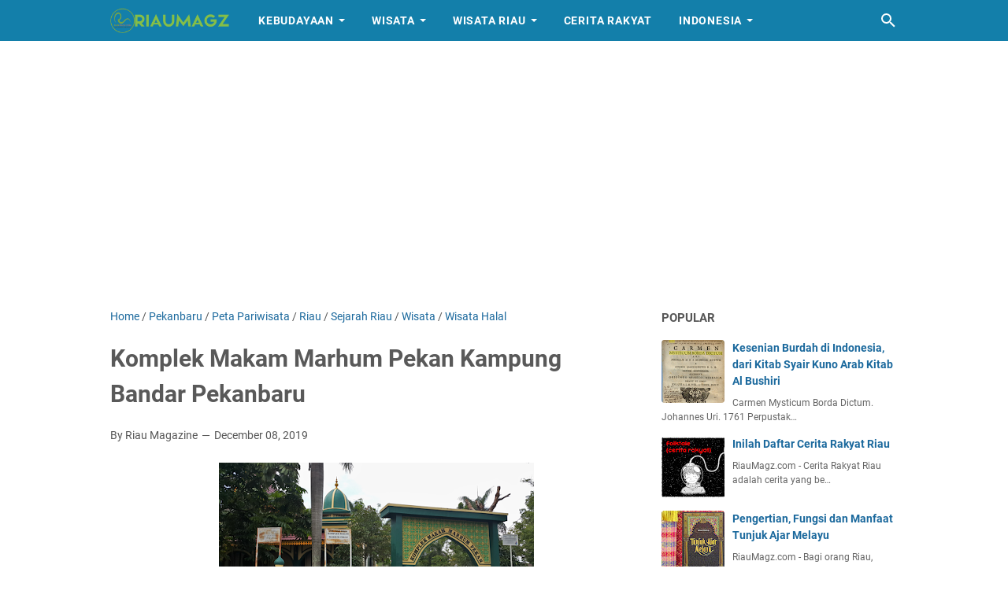

--- FILE ---
content_type: text/html; charset=utf-8
request_url: https://www.google.com/recaptcha/api2/aframe
body_size: 268
content:
<!DOCTYPE HTML><html><head><meta http-equiv="content-type" content="text/html; charset=UTF-8"></head><body><script nonce="eUyfuorb_C4k3BqfVjLIyQ">/** Anti-fraud and anti-abuse applications only. See google.com/recaptcha */ try{var clients={'sodar':'https://pagead2.googlesyndication.com/pagead/sodar?'};window.addEventListener("message",function(a){try{if(a.source===window.parent){var b=JSON.parse(a.data);var c=clients[b['id']];if(c){var d=document.createElement('img');d.src=c+b['params']+'&rc='+(localStorage.getItem("rc::a")?sessionStorage.getItem("rc::b"):"");window.document.body.appendChild(d);sessionStorage.setItem("rc::e",parseInt(sessionStorage.getItem("rc::e")||0)+1);localStorage.setItem("rc::h",'1768595620726');}}}catch(b){}});window.parent.postMessage("_grecaptcha_ready", "*");}catch(b){}</script></body></html>

--- FILE ---
content_type: text/javascript; charset=UTF-8
request_url: https://www.riaumagz.com/feeds/posts/summary/-/Sejarah%20Riau?alt=json-in-script&callback=bacaJuga&max-results=5
body_size: 3439
content:
// API callback
bacaJuga({"version":"1.0","encoding":"UTF-8","feed":{"xmlns":"http://www.w3.org/2005/Atom","xmlns$openSearch":"http://a9.com/-/spec/opensearchrss/1.0/","xmlns$blogger":"http://schemas.google.com/blogger/2008","xmlns$georss":"http://www.georss.org/georss","xmlns$gd":"http://schemas.google.com/g/2005","xmlns$thr":"http://purl.org/syndication/thread/1.0","id":{"$t":"tag:blogger.com,1999:blog-6153117717156827119"},"updated":{"$t":"2026-01-05T23:07:16.051+07:00"},"category":[{"term":"Riau"},{"term":"Wisata"},{"term":"Kebudayaan"},{"term":"Pekanbaru"},{"term":"Warisan Budaya Tak Benda"},{"term":"Indonesia"},{"term":"Wisata Religi"},{"term":"Kampar"},{"term":"Catatan Khusus"},{"term":"Profil"},{"term":"Sejarah Riau"},{"term":"Siak Sri Indrapura"},{"term":"Sejarah"},{"term":"sanggar seni"},{"term":"Pelalawan"},{"term":"Rokan Hilir"},{"term":"Indragiri Hilir"},{"term":"Kuantan Singingi"},{"term":"Cagar Budaya"},{"term":"Indragiri Hulu"},{"term":"Bengkalis"},{"term":"Kuliner"},{"term":"Rokan Hulu"},{"term":"Wisata Halal"},{"term":"Peta Pariwisata"},{"term":"Meranti"},{"term":"Cerita Rakyat"},{"term":"Kepulauan Riau"},{"term":"Dumai"},{"term":"Bangsal Seni Kita"}],"title":{"type":"text","$t":"RiauMagz Sejarah Budaya Melayu Riau"},"subtitle":{"type":"html","$t":"Khazanah Seni Budaya Sejarah dan Wisata Riau Indonesia"},"link":[{"rel":"http://schemas.google.com/g/2005#feed","type":"application/atom+xml","href":"https:\/\/www.riaumagz.com\/feeds\/posts\/summary"},{"rel":"self","type":"application/atom+xml","href":"https:\/\/www.blogger.com\/feeds\/6153117717156827119\/posts\/summary\/-\/Sejarah+Riau?alt=json-in-script\u0026max-results=5"},{"rel":"alternate","type":"text/html","href":"https:\/\/www.riaumagz.com\/search\/label\/Sejarah%20Riau"},{"rel":"hub","href":"http://pubsubhubbub.appspot.com/"},{"rel":"next","type":"application/atom+xml","href":"https:\/\/www.blogger.com\/feeds\/6153117717156827119\/posts\/summary\/-\/Sejarah+Riau\/-\/Sejarah+Riau?alt=json-in-script\u0026start-index=6\u0026max-results=5"}],"author":[{"name":{"$t":"Riau Magazine"},"uri":{"$t":"http:\/\/www.blogger.com\/profile\/06590337810441647739"},"email":{"$t":"noreply@blogger.com"},"gd$image":{"rel":"http://schemas.google.com/g/2005#thumbnail","width":"32","height":"32","src":"\/\/blogger.googleusercontent.com\/img\/b\/R29vZ2xl\/AVvXsEgRjLxnd68stRq2gWK7etdrhQd9aalf0WfFvSMGyrMqMISDe1pQDWtZkKe7lIAvmWijMCbLfIpQVPUciT9XwE1meJgyNhkRQORhmLd0wINZKRAIFI4fCezU7_IudX7kjEI\/s113\/Logo+RiauMagz+200x257px.png"}}],"generator":{"version":"7.00","uri":"http://www.blogger.com","$t":"Blogger"},"openSearch$totalResults":{"$t":"31"},"openSearch$startIndex":{"$t":"1"},"openSearch$itemsPerPage":{"$t":"5"},"entry":[{"id":{"$t":"tag:blogger.com,1999:blog-6153117717156827119.post-7130467596844593189"},"published":{"$t":"2024-12-01T14:37:00.003+07:00"},"updated":{"$t":"2024-12-01T14:37:00.108+07:00"},"category":[{"scheme":"http://www.blogger.com/atom/ns#","term":"Cagar Budaya"},{"scheme":"http://www.blogger.com/atom/ns#","term":"Rokan Hilir"},{"scheme":"http://www.blogger.com/atom/ns#","term":"Sejarah"},{"scheme":"http://www.blogger.com/atom/ns#","term":"Sejarah Riau"}],"title":{"type":"text","$t":"Sejarah Bagan Api-Api ke Bagansiapiapi ke Dunia Luar"},"summary":{"type":"text","$t":"Reupload 21\/03\/2012\nSejarah Bagansiapiapi telah tercatat lama. Salah satunya tercatat pada tahun 1884, atau sekitar 127 tahun silam (140 tahun pada 2024). Seorang peneliti Belanda bernama J.A Van Rijn van Alkemade menerbitkan sebuah laporan perjalanan tentang penyusuran dari Bengkalis sampai ke Rantau Binuwang (Binoewang). Perjalanan selama 22 hari dari 6-28 Agustus 1884 itu dimulai dari "},"link":[{"rel":"edit","type":"application/atom+xml","href":"https:\/\/www.blogger.com\/feeds\/6153117717156827119\/posts\/default\/7130467596844593189"},{"rel":"self","type":"application/atom+xml","href":"https:\/\/www.blogger.com\/feeds\/6153117717156827119\/posts\/default\/7130467596844593189"},{"rel":"alternate","type":"text/html","href":"https:\/\/www.riaumagz.com\/2012\/03\/bagan-api-api-ke-bagansiapiapi-ke-dunia.html","title":"Sejarah Bagan Api-Api ke Bagansiapiapi ke Dunia Luar"}],"author":[{"name":{"$t":"Unknown"},"email":{"$t":"noreply@blogger.com"},"gd$image":{"rel":"http://schemas.google.com/g/2005#thumbnail","width":"16","height":"16","src":"https:\/\/img1.blogblog.com\/img\/b16-rounded.gif"}}],"media$thumbnail":{"xmlns$media":"http://search.yahoo.com/mrss/","url":"https:\/\/blogger.googleusercontent.com\/img\/b\/R29vZ2xl\/AVvXsEgOOxcgZDi81q8cgqqoURQ12gCmJumqfmSMBLAjy_fx4jL63ISA8MFJV8gYwrh_AIr6FwPhfiKmU4GZS6HBTcdV-rL4elQNTWVbZj2GycsThhR8YNZmyTDDBWV_wGg9PJUZNSFp6bK79GqSyGPBS9HuryKnjeLr_-vgHxyzauQSOSX1Bx_cL-rrEc32C9i3\/s72-c\/sejarah%20bagansiapi-api.png","height":"72","width":"72"}},{"id":{"$t":"tag:blogger.com,1999:blog-6153117717156827119.post-995723250902920508"},"published":{"$t":"2022-07-05T10:00:00.003+07:00"},"updated":{"$t":"2022-07-05T10:00:00.206+07:00"},"category":[{"scheme":"http://www.blogger.com/atom/ns#","term":"Bengkalis"},{"scheme":"http://www.blogger.com/atom/ns#","term":"Kebudayaan"},{"scheme":"http://www.blogger.com/atom/ns#","term":"Riau"},{"scheme":"http://www.blogger.com/atom/ns#","term":"sanggar seni"},{"scheme":"http://www.blogger.com/atom/ns#","term":"Sejarah"},{"scheme":"http://www.blogger.com/atom/ns#","term":"Sejarah Riau"},{"scheme":"http://www.blogger.com/atom/ns#","term":"Warisan Budaya Tak Benda"}],"title":{"type":"text","$t":"Buku Kajian Kompang Berarak Bengkalis"},"summary":{"type":"text","$t":"Kompang Berarak Bengkalis\nFoto : Disbudparpora Kabupaten Bengkalis\nRiauMagz.com - Kompang adalah alat musik tradisional masyarakat Bengkalis yang dimainkan secara berkelompok dan berkembang menjadi suatu seni budaya pertunjukan yang bernama sama, dimana alat musik ini termasuk klasifikasi alat musik membranofon yang memiliki selaput kulit khususnya jenis drum berbingkai (cangkang) bulat (frame "},"link":[{"rel":"edit","type":"application/atom+xml","href":"https:\/\/www.blogger.com\/feeds\/6153117717156827119\/posts\/default\/995723250902920508"},{"rel":"self","type":"application/atom+xml","href":"https:\/\/www.blogger.com\/feeds\/6153117717156827119\/posts\/default\/995723250902920508"},{"rel":"alternate","type":"text/html","href":"https:\/\/www.riaumagz.com\/2022\/07\/buku-kajian-kompang-berarak-bengkalis.html","title":"Buku Kajian Kompang Berarak Bengkalis"}],"author":[{"name":{"$t":"Riau Magazine"},"uri":{"$t":"http:\/\/www.blogger.com\/profile\/06590337810441647739"},"email":{"$t":"noreply@blogger.com"},"gd$image":{"rel":"http://schemas.google.com/g/2005#thumbnail","width":"32","height":"32","src":"\/\/blogger.googleusercontent.com\/img\/b\/R29vZ2xl\/AVvXsEgRjLxnd68stRq2gWK7etdrhQd9aalf0WfFvSMGyrMqMISDe1pQDWtZkKe7lIAvmWijMCbLfIpQVPUciT9XwE1meJgyNhkRQORhmLd0wINZKRAIFI4fCezU7_IudX7kjEI\/s113\/Logo+RiauMagz+200x257px.png"}}],"media$thumbnail":{"xmlns$media":"http://search.yahoo.com/mrss/","url":"https:\/\/blogger.googleusercontent.com\/img\/b\/R29vZ2xl\/AVvXsEjTiKfakDQ4jNl8BXGR_5Sb0wnZkAzMZBnhXoNIuARwByHvMiL2Plbj8tORu6jMqoevKhcSyyYSLagZF6i1nzfJGDAnlKp5pOpxlTm6JfBLYVEU6GOYqOU__Oum1L1LuJIS4Ewy-4bnXiAjHEIm-Lyirok-cfSpkYkdPoCpcs3w6NIDpONtNkO-KEwZCA\/s72-c\/posisi%20tangan%20cepat%20wai.jpg","height":"72","width":"72"}},{"id":{"$t":"tag:blogger.com,1999:blog-6153117717156827119.post-7458339837073121487"},"published":{"$t":"2022-01-22T11:18:00.004+07:00"},"updated":{"$t":"2022-12-05T22:13:50.857+07:00"},"category":[{"scheme":"http://www.blogger.com/atom/ns#","term":"Cagar Budaya"},{"scheme":"http://www.blogger.com/atom/ns#","term":"Indonesia"},{"scheme":"http://www.blogger.com/atom/ns#","term":"Indragiri Hilir"},{"scheme":"http://www.blogger.com/atom/ns#","term":"Kebudayaan"},{"scheme":"http://www.blogger.com/atom/ns#","term":"Kepulauan Riau"},{"scheme":"http://www.blogger.com/atom/ns#","term":"Riau"},{"scheme":"http://www.blogger.com/atom/ns#","term":"Sejarah"},{"scheme":"http://www.blogger.com/atom/ns#","term":"Sejarah Riau"},{"scheme":"http://www.blogger.com/atom/ns#","term":"Warisan Budaya Tak Benda"}],"title":{"type":"text","$t":"Pedang Kampilan Suku Iranun, Pedang Prajurit Sulu yang Tajam dan Kuat dari Filipina"},"summary":{"type":"text","$t":"\nGambar Pedang Kampilan paling atas difoto oleh admin Riaumagz (attayaya Zam) pada tanggal 23 November 2022 di Museum Linggam Cahaya yang berlokasi di Jl. Raja Muhammad Yusuf, Damnah, Daik Lingga, Kabupaten Lingga. Pemandu Museum: pak Lazuardy. Pemandu jalan: Andri.\nRiauMagz.com - The Kampilan, the Sulu Sea Raiders Swords. Kampilan adalah senjata tradisional pedang mata satu berbentuk lurus dan "},"link":[{"rel":"edit","type":"application/atom+xml","href":"https:\/\/www.blogger.com\/feeds\/6153117717156827119\/posts\/default\/7458339837073121487"},{"rel":"self","type":"application/atom+xml","href":"https:\/\/www.blogger.com\/feeds\/6153117717156827119\/posts\/default\/7458339837073121487"},{"rel":"alternate","type":"text/html","href":"https:\/\/www.riaumagz.com\/2022\/01\/kampilan-suku-iranun-pedang-prajurit.html","title":"Pedang Kampilan Suku Iranun, Pedang Prajurit Sulu yang Tajam dan Kuat dari Filipina"}],"author":[{"name":{"$t":"Riau Magazine"},"uri":{"$t":"http:\/\/www.blogger.com\/profile\/06590337810441647739"},"email":{"$t":"noreply@blogger.com"},"gd$image":{"rel":"http://schemas.google.com/g/2005#thumbnail","width":"32","height":"32","src":"\/\/blogger.googleusercontent.com\/img\/b\/R29vZ2xl\/AVvXsEgRjLxnd68stRq2gWK7etdrhQd9aalf0WfFvSMGyrMqMISDe1pQDWtZkKe7lIAvmWijMCbLfIpQVPUciT9XwE1meJgyNhkRQORhmLd0wINZKRAIFI4fCezU7_IudX7kjEI\/s113\/Logo+RiauMagz+200x257px.png"}}],"media$thumbnail":{"xmlns$media":"http://search.yahoo.com/mrss/","url":"https:\/\/blogger.googleusercontent.com\/img\/b\/R29vZ2xl\/AVvXsEgK2ggnxaGJaBB1xqmxr5yV-ajkAKG7BReyRoatpcTKX4g_ENtoJJeYrGl5zY2Pm5MCFuc7jCjeJaTusOmLFk_7Ao9UPOKqmFTVF_zPJ-5n-eibUf-itD7XnYhXx5qkv8MUHwxWvIUX_PESZrAXI8gcwTAhcHBg3vsycOJNRh8BBAkn_yANiC9-iwdY9Q\/s72-c\/Pedang%20Kampilan%20%20Suku%20Iranun%20Museum%20Linggam%20Cahaya%20Daik%20Lingga%20Kepri.jpg","height":"72","width":"72"}},{"id":{"$t":"tag:blogger.com,1999:blog-6153117717156827119.post-7335592096422300098"},"published":{"$t":"2022-01-14T15:52:00.000+07:00"},"updated":{"$t":"2022-01-14T15:52:00.835+07:00"},"category":[{"scheme":"http://www.blogger.com/atom/ns#","term":"Indragiri Hilir"},{"scheme":"http://www.blogger.com/atom/ns#","term":"Kebudayaan"},{"scheme":"http://www.blogger.com/atom/ns#","term":"Riau"},{"scheme":"http://www.blogger.com/atom/ns#","term":"Sejarah Riau"},{"scheme":"http://www.blogger.com/atom/ns#","term":"Warisan Budaya Tak Benda"}],"title":{"type":"text","$t":"Alat Musik Kelintang Melayu Timur Suku Iranun di Reteh Indragiri Hilir Riau"},"summary":{"type":"text","$t":"\n\nDitulis oleh Attayaya Zam\nBersama Tim Dokumentasi Warisan Budaya Tak Benda Dinas Kebudayaan Provinsi Riau\nDipublikasikan di Riaumagz.comRiauMagz.com - Alat musik Kelintang Suku Iranun Melayu Timur adalah alat musik pukul logam terbuat dari perunggu dari jenis alat musik Idiofon yang digunakan oleh Suku Iranun Melayu Timur di Kabupaten Indragiri Hilir, Provinsi Riau, yang seperangkatnya terdiri "},"link":[{"rel":"edit","type":"application/atom+xml","href":"https:\/\/www.blogger.com\/feeds\/6153117717156827119\/posts\/default\/7335592096422300098"},{"rel":"self","type":"application/atom+xml","href":"https:\/\/www.blogger.com\/feeds\/6153117717156827119\/posts\/default\/7335592096422300098"},{"rel":"alternate","type":"text/html","href":"https:\/\/www.riaumagz.com\/2022\/01\/alat-musik-kelintang-melayu-timur-suku.html","title":"Alat Musik Kelintang Melayu Timur Suku Iranun di Reteh Indragiri Hilir Riau"}],"author":[{"name":{"$t":"Riau Magazine"},"uri":{"$t":"http:\/\/www.blogger.com\/profile\/06590337810441647739"},"email":{"$t":"noreply@blogger.com"},"gd$image":{"rel":"http://schemas.google.com/g/2005#thumbnail","width":"32","height":"32","src":"\/\/blogger.googleusercontent.com\/img\/b\/R29vZ2xl\/AVvXsEgRjLxnd68stRq2gWK7etdrhQd9aalf0WfFvSMGyrMqMISDe1pQDWtZkKe7lIAvmWijMCbLfIpQVPUciT9XwE1meJgyNhkRQORhmLd0wINZKRAIFI4fCezU7_IudX7kjEI\/s113\/Logo+RiauMagz+200x257px.png"}}],"media$thumbnail":{"xmlns$media":"http://search.yahoo.com/mrss/","url":"https:\/\/blogger.googleusercontent.com\/img\/a\/AVvXsEiEFhxOT6pc-PxaEDfWVEgPTQDRuBYaSFyyoBPEX0X0rb2EchiimvzunKEepzeq3_FvymgPUphuBfnuBEAVJAKhwCgZ90FIF3y5zoiol5ofr46ijMX9fEdryxnTiP9ZWd4gK-D7mJQkaLx6i_6PvJXMOksD6u3rEoK2fd2of7rzqRkBcORpXi5RdMTmNg=s72-c","height":"72","width":"72"}},{"id":{"$t":"tag:blogger.com,1999:blog-6153117717156827119.post-7293521386226565336"},"published":{"$t":"2022-01-10T16:43:00.000+07:00"},"updated":{"$t":"2022-01-10T16:43:59.146+07:00"},"category":[{"scheme":"http://www.blogger.com/atom/ns#","term":"Indragiri Hilir"},{"scheme":"http://www.blogger.com/atom/ns#","term":"Kebudayaan"},{"scheme":"http://www.blogger.com/atom/ns#","term":"Sejarah"},{"scheme":"http://www.blogger.com/atom/ns#","term":"Sejarah Riau"},{"scheme":"http://www.blogger.com/atom/ns#","term":"Warisan Budaya Tak Benda"}],"title":{"type":"text","$t":"Sejarah Suku Iranun di Indragiri Hilir Riau, Sang Penguasa Laut Timur"},"summary":{"type":"text","$t":"Ditulis oleh Attayaya Zam\nbersama Tim Dokumentasi Warisan Budaya Tak Benda Dinas Kebudayaan Provinsi Riau\nDipublikasikan di Riaumagz.com\n\nSuku Iranun adalah penamaan lain dari Suku Irranon, Iranon, Illanun, Illanunu, Illanoan, Illanaon, Ilianon, Lanun, Illano, I-Lanaw-en yang menetap di daerah barat daya Pulau Mindanao di Filipina dan berkembang ke berbagai daerah lainnya termasuk di Kecamatan "},"link":[{"rel":"edit","type":"application/atom+xml","href":"https:\/\/www.blogger.com\/feeds\/6153117717156827119\/posts\/default\/7293521386226565336"},{"rel":"self","type":"application/atom+xml","href":"https:\/\/www.blogger.com\/feeds\/6153117717156827119\/posts\/default\/7293521386226565336"},{"rel":"alternate","type":"text/html","href":"https:\/\/www.riaumagz.com\/2022\/01\/sejarah-suku-iranun-di-indragiri-hilir.html","title":"Sejarah Suku Iranun di Indragiri Hilir Riau, Sang Penguasa Laut Timur"}],"author":[{"name":{"$t":"Riau Magazine"},"uri":{"$t":"http:\/\/www.blogger.com\/profile\/06590337810441647739"},"email":{"$t":"noreply@blogger.com"},"gd$image":{"rel":"http://schemas.google.com/g/2005#thumbnail","width":"32","height":"32","src":"\/\/blogger.googleusercontent.com\/img\/b\/R29vZ2xl\/AVvXsEgRjLxnd68stRq2gWK7etdrhQd9aalf0WfFvSMGyrMqMISDe1pQDWtZkKe7lIAvmWijMCbLfIpQVPUciT9XwE1meJgyNhkRQORhmLd0wINZKRAIFI4fCezU7_IudX7kjEI\/s113\/Logo+RiauMagz+200x257px.png"}}],"media$thumbnail":{"xmlns$media":"http://search.yahoo.com/mrss/","url":"https:\/\/blogger.googleusercontent.com\/img\/a\/AVvXsEgwumMKgUFp1qfPRmVVd0CuFJe4bLDsvRWIl58kvlDvkiv8mjqvaLiy9KT9y94BWFQ4wC430aTZuDhR6ST4XiUzISPI4iAU5IE6-FMUCNOf4aVD9xnWCEUYa9nxRt6fDur96L5-b7U5w0wT1ck3Wnjw3GHfCsEBMko6Jagv1cR-teBG5CqL85I-T-NEUg=s72-c","height":"72","width":"72"}}]}});

--- FILE ---
content_type: text/javascript; charset=UTF-8
request_url: https://www.riaumagz.com/feeds/posts/summary/-/Wisata%20Halal?alt=json-in-script&orderby=updated&max-results=0&callback=msRandomIndex
body_size: 774
content:
// API callback
msRandomIndex({"version":"1.0","encoding":"UTF-8","feed":{"xmlns":"http://www.w3.org/2005/Atom","xmlns$openSearch":"http://a9.com/-/spec/opensearchrss/1.0/","xmlns$blogger":"http://schemas.google.com/blogger/2008","xmlns$georss":"http://www.georss.org/georss","xmlns$gd":"http://schemas.google.com/g/2005","xmlns$thr":"http://purl.org/syndication/thread/1.0","id":{"$t":"tag:blogger.com,1999:blog-6153117717156827119"},"updated":{"$t":"2026-01-05T23:07:16.051+07:00"},"category":[{"term":"Riau"},{"term":"Wisata"},{"term":"Kebudayaan"},{"term":"Pekanbaru"},{"term":"Warisan Budaya Tak Benda"},{"term":"Indonesia"},{"term":"Wisata Religi"},{"term":"Kampar"},{"term":"Catatan Khusus"},{"term":"Profil"},{"term":"Sejarah Riau"},{"term":"Siak Sri Indrapura"},{"term":"Sejarah"},{"term":"sanggar seni"},{"term":"Pelalawan"},{"term":"Rokan Hilir"},{"term":"Indragiri Hilir"},{"term":"Kuantan Singingi"},{"term":"Cagar Budaya"},{"term":"Indragiri Hulu"},{"term":"Bengkalis"},{"term":"Kuliner"},{"term":"Rokan Hulu"},{"term":"Wisata Halal"},{"term":"Peta Pariwisata"},{"term":"Meranti"},{"term":"Cerita Rakyat"},{"term":"Kepulauan Riau"},{"term":"Dumai"},{"term":"Bangsal Seni Kita"}],"title":{"type":"text","$t":"RiauMagz Sejarah Budaya Melayu Riau"},"subtitle":{"type":"html","$t":"Khazanah Seni Budaya Sejarah dan Wisata Riau Indonesia"},"link":[{"rel":"http://schemas.google.com/g/2005#feed","type":"application/atom+xml","href":"https:\/\/www.riaumagz.com\/feeds\/posts\/summary"},{"rel":"self","type":"application/atom+xml","href":"https:\/\/www.blogger.com\/feeds\/6153117717156827119\/posts\/summary\/-\/Wisata+Halal?alt=json-in-script\u0026max-results=0\u0026orderby=updated"},{"rel":"alternate","type":"text/html","href":"https:\/\/www.riaumagz.com\/search\/label\/Wisata%20Halal"},{"rel":"hub","href":"http://pubsubhubbub.appspot.com/"}],"author":[{"name":{"$t":"Riau Magazine"},"uri":{"$t":"http:\/\/www.blogger.com\/profile\/06590337810441647739"},"email":{"$t":"noreply@blogger.com"},"gd$image":{"rel":"http://schemas.google.com/g/2005#thumbnail","width":"32","height":"32","src":"\/\/blogger.googleusercontent.com\/img\/b\/R29vZ2xl\/AVvXsEgRjLxnd68stRq2gWK7etdrhQd9aalf0WfFvSMGyrMqMISDe1pQDWtZkKe7lIAvmWijMCbLfIpQVPUciT9XwE1meJgyNhkRQORhmLd0wINZKRAIFI4fCezU7_IudX7kjEI\/s113\/Logo+RiauMagz+200x257px.png"}}],"generator":{"version":"7.00","uri":"http://www.blogger.com","$t":"Blogger"},"openSearch$totalResults":{"$t":"19"},"openSearch$startIndex":{"$t":"1"},"openSearch$itemsPerPage":{"$t":"0"}}});

--- FILE ---
content_type: text/javascript; charset=UTF-8
request_url: https://www.riaumagz.com/feeds/posts/summary/-/Pekanbaru?alt=json-in-script&callback=bacaJuga&max-results=5
body_size: 3477
content:
// API callback
bacaJuga({"version":"1.0","encoding":"UTF-8","feed":{"xmlns":"http://www.w3.org/2005/Atom","xmlns$openSearch":"http://a9.com/-/spec/opensearchrss/1.0/","xmlns$blogger":"http://schemas.google.com/blogger/2008","xmlns$georss":"http://www.georss.org/georss","xmlns$gd":"http://schemas.google.com/g/2005","xmlns$thr":"http://purl.org/syndication/thread/1.0","id":{"$t":"tag:blogger.com,1999:blog-6153117717156827119"},"updated":{"$t":"2026-01-05T23:07:16.051+07:00"},"category":[{"term":"Riau"},{"term":"Wisata"},{"term":"Kebudayaan"},{"term":"Pekanbaru"},{"term":"Warisan Budaya Tak Benda"},{"term":"Indonesia"},{"term":"Wisata Religi"},{"term":"Kampar"},{"term":"Catatan Khusus"},{"term":"Profil"},{"term":"Sejarah Riau"},{"term":"Siak Sri Indrapura"},{"term":"Sejarah"},{"term":"sanggar seni"},{"term":"Pelalawan"},{"term":"Rokan Hilir"},{"term":"Indragiri Hilir"},{"term":"Kuantan Singingi"},{"term":"Cagar Budaya"},{"term":"Indragiri Hulu"},{"term":"Bengkalis"},{"term":"Kuliner"},{"term":"Rokan Hulu"},{"term":"Wisata Halal"},{"term":"Peta Pariwisata"},{"term":"Meranti"},{"term":"Cerita Rakyat"},{"term":"Kepulauan Riau"},{"term":"Dumai"},{"term":"Bangsal Seni Kita"}],"title":{"type":"text","$t":"RiauMagz Sejarah Budaya Melayu Riau"},"subtitle":{"type":"html","$t":"Khazanah Seni Budaya Sejarah dan Wisata Riau Indonesia"},"link":[{"rel":"http://schemas.google.com/g/2005#feed","type":"application/atom+xml","href":"https:\/\/www.riaumagz.com\/feeds\/posts\/summary"},{"rel":"self","type":"application/atom+xml","href":"https:\/\/www.blogger.com\/feeds\/6153117717156827119\/posts\/summary\/-\/Pekanbaru?alt=json-in-script\u0026max-results=5"},{"rel":"alternate","type":"text/html","href":"https:\/\/www.riaumagz.com\/search\/label\/Pekanbaru"},{"rel":"hub","href":"http://pubsubhubbub.appspot.com/"},{"rel":"next","type":"application/atom+xml","href":"https:\/\/www.blogger.com\/feeds\/6153117717156827119\/posts\/summary\/-\/Pekanbaru\/-\/Pekanbaru?alt=json-in-script\u0026start-index=6\u0026max-results=5"}],"author":[{"name":{"$t":"Riau Magazine"},"uri":{"$t":"http:\/\/www.blogger.com\/profile\/06590337810441647739"},"email":{"$t":"noreply@blogger.com"},"gd$image":{"rel":"http://schemas.google.com/g/2005#thumbnail","width":"32","height":"32","src":"\/\/blogger.googleusercontent.com\/img\/b\/R29vZ2xl\/AVvXsEgRjLxnd68stRq2gWK7etdrhQd9aalf0WfFvSMGyrMqMISDe1pQDWtZkKe7lIAvmWijMCbLfIpQVPUciT9XwE1meJgyNhkRQORhmLd0wINZKRAIFI4fCezU7_IudX7kjEI\/s113\/Logo+RiauMagz+200x257px.png"}}],"generator":{"version":"7.00","uri":"http://www.blogger.com","$t":"Blogger"},"openSearch$totalResults":{"$t":"75"},"openSearch$startIndex":{"$t":"1"},"openSearch$itemsPerPage":{"$t":"5"},"entry":[{"id":{"$t":"tag:blogger.com,1999:blog-6153117717156827119.post-5217436309092528146"},"published":{"$t":"2025-06-29T20:56:00.003+07:00"},"updated":{"$t":"2025-06-29T20:56:54.016+07:00"},"category":[{"scheme":"http://www.blogger.com/atom/ns#","term":"Kebudayaan"},{"scheme":"http://www.blogger.com/atom/ns#","term":"Pekanbaru"},{"scheme":"http://www.blogger.com/atom/ns#","term":"Warisan Budaya Tak Benda"}],"title":{"type":"text","$t":"Joget Bertuah; Kolaborasi Lagu Melayu Pekanbaru di Hari Jadi Kota"},"summary":{"type":"text","$t":"\nDalam semarak peringatan Hari Jadi Kota Pekanbaru yang ke-241, sebuah karya musik berjudul Joget Bertuah hadir sebagai persembahan istimewa yang merefleksikan kekayaan budaya, sejarah, dan semangat kebersamaan masyarakat Kota Bertuah Pekanbaru. Karya ini merupakan hasil kolaborasi lintas generasi dan lintas disiplin antara grup musik Organic Ensemble bersama penyanyi Al Hafzh dan Siska Armiza.\n"},"link":[{"rel":"edit","type":"application/atom+xml","href":"https:\/\/www.blogger.com\/feeds\/6153117717156827119\/posts\/default\/5217436309092528146"},{"rel":"self","type":"application/atom+xml","href":"https:\/\/www.blogger.com\/feeds\/6153117717156827119\/posts\/default\/5217436309092528146"},{"rel":"alternate","type":"text/html","href":"https:\/\/www.riaumagz.com\/2025\/06\/joget-bertuah-kolaborasi-lagu-melayu.html","title":"Joget Bertuah; Kolaborasi Lagu Melayu Pekanbaru di Hari Jadi Kota"}],"author":[{"name":{"$t":"Riau Magazine"},"uri":{"$t":"http:\/\/www.blogger.com\/profile\/06590337810441647739"},"email":{"$t":"noreply@blogger.com"},"gd$image":{"rel":"http://schemas.google.com/g/2005#thumbnail","width":"32","height":"32","src":"\/\/blogger.googleusercontent.com\/img\/b\/R29vZ2xl\/AVvXsEgRjLxnd68stRq2gWK7etdrhQd9aalf0WfFvSMGyrMqMISDe1pQDWtZkKe7lIAvmWijMCbLfIpQVPUciT9XwE1meJgyNhkRQORhmLd0wINZKRAIFI4fCezU7_IudX7kjEI\/s113\/Logo+RiauMagz+200x257px.png"}}],"media$thumbnail":{"xmlns$media":"http://search.yahoo.com/mrss/","url":"https:\/\/blogger.googleusercontent.com\/img\/b\/R29vZ2xl\/[base64]\/s72-c\/Joget%20Bertuah%20Organic%20Ensemble.jpeg","height":"72","width":"72"}},{"id":{"$t":"tag:blogger.com,1999:blog-6153117717156827119.post-3950121827270092034"},"published":{"$t":"2025-01-20T19:27:00.005+07:00"},"updated":{"$t":"2025-01-20T19:27:49.241+07:00"},"category":[{"scheme":"http://www.blogger.com/atom/ns#","term":"Kebudayaan"},{"scheme":"http://www.blogger.com/atom/ns#","term":"Pekanbaru"},{"scheme":"http://www.blogger.com/atom/ns#","term":"sanggar seni"},{"scheme":"http://www.blogger.com/atom/ns#","term":"Warisan Budaya Tak Benda"}],"title":{"type":"text","$t":"Jelang Kenduri Bandar Senapelan, Dipenuhi Beragam Kegiatan"},"summary":{"type":"text","$t":"\nRiauMagz.com - Masyarakat Kampung Bandar, Pekanbaru, kembali menggelar sebuah perayaan budaya yang telah menjadi tradisi tahunan: Kenduri Bandar Senapelan. Kegiatan yang akan diadakan pada 22 Februari 2025 ini bertujuan untuk mempererat tali silaturahmi antar warga, komunitas-komunitas lokal, serta seluruh masyarakat Pekanbaru. Kenduri Bandar Senapelan diharapkan menjadi momen untuk merayakan "},"link":[{"rel":"edit","type":"application/atom+xml","href":"https:\/\/www.blogger.com\/feeds\/6153117717156827119\/posts\/default\/3950121827270092034"},{"rel":"self","type":"application/atom+xml","href":"https:\/\/www.blogger.com\/feeds\/6153117717156827119\/posts\/default\/3950121827270092034"},{"rel":"alternate","type":"text/html","href":"https:\/\/www.riaumagz.com\/2025\/01\/jelang-kenduri-bandar-senapelan.html","title":"Jelang Kenduri Bandar Senapelan, Dipenuhi Beragam Kegiatan"}],"author":[{"name":{"$t":"Riau Magazine"},"uri":{"$t":"http:\/\/www.blogger.com\/profile\/06590337810441647739"},"email":{"$t":"noreply@blogger.com"},"gd$image":{"rel":"http://schemas.google.com/g/2005#thumbnail","width":"32","height":"32","src":"\/\/blogger.googleusercontent.com\/img\/b\/R29vZ2xl\/AVvXsEgRjLxnd68stRq2gWK7etdrhQd9aalf0WfFvSMGyrMqMISDe1pQDWtZkKe7lIAvmWijMCbLfIpQVPUciT9XwE1meJgyNhkRQORhmLd0wINZKRAIFI4fCezU7_IudX7kjEI\/s113\/Logo+RiauMagz+200x257px.png"}}],"media$thumbnail":{"xmlns$media":"http://search.yahoo.com/mrss/","url":"https:\/\/blogger.googleusercontent.com\/img\/b\/R29vZ2xl\/AVvXsEi6W0x4AUso9N2DLkvRfA9tuiovdD8zlnyH907fYBhINeJKQmhRvsw8JCmorxl45_FVbJp-VHx8zLbtw6NZo2Q0iZkfc1-F9qRVIwkqT8nHSTUcQjvcoKgEh9gNyYiTccY-HJ1VM4ghj-K5FWXmYH4ztF7roHXj_-ojq53urnm1gh9RE0G1pspOSfjz01Ul\/s72-c\/Jelang%20Kenduri%20Bandar%20Senapelan%20Gelogegh%20Kampung%20Bandar%20%281%29.jpeg","height":"72","width":"72"}},{"id":{"$t":"tag:blogger.com,1999:blog-6153117717156827119.post-3724159843433786831"},"published":{"$t":"2025-01-11T15:40:00.001+07:00"},"updated":{"$t":"2025-01-11T15:40:00.106+07:00"},"category":[{"scheme":"http://www.blogger.com/atom/ns#","term":"Pekanbaru"},{"scheme":"http://www.blogger.com/atom/ns#","term":"Riau"},{"scheme":"http://www.blogger.com/atom/ns#","term":"Wisata"}],"title":{"type":"text","$t":"Fakta tentang Car Free Day Pekanbaru"},"summary":{"type":"text","$t":"Reupload 30\/01\/2013\nCar Free Day Pekanbaru\nPekanbaru telah memiliki Car Free Day (CFD) sejak tahun 2010 dan dilaksanakan setiap hari Minggu, dari jam 6.00 – 09.00. Kegiatan ini digagas oleh Polda Riau. CFD dilaksanakan diruas jalan Gajah Mada dan sepanjang Jalan Diponegoro. Kedua jalan tersebut merupakan jalan penting. Jalan Gajah Mada adalah kawasan Gubernuran, sebagai jalan poros antara Kantor "},"link":[{"rel":"edit","type":"application/atom+xml","href":"https:\/\/www.blogger.com\/feeds\/6153117717156827119\/posts\/default\/3724159843433786831"},{"rel":"self","type":"application/atom+xml","href":"https:\/\/www.blogger.com\/feeds\/6153117717156827119\/posts\/default\/3724159843433786831"},{"rel":"alternate","type":"text/html","href":"https:\/\/www.riaumagz.com\/2013\/01\/fakta-tentang-car-free-day-pekanbaru.html","title":"Fakta tentang Car Free Day Pekanbaru"}],"author":[{"name":{"$t":"Unknown"},"email":{"$t":"noreply@blogger.com"},"gd$image":{"rel":"http://schemas.google.com/g/2005#thumbnail","width":"16","height":"16","src":"https:\/\/img1.blogblog.com\/img\/b16-rounded.gif"}}],"media$thumbnail":{"xmlns$media":"http://search.yahoo.com/mrss/","url":"https:\/\/blogger.googleusercontent.com\/img\/b\/R29vZ2xl\/AVvXsEixNXJVi4ngdJAVsMH-Xyd4eS06jNYy2OWnbnBC-FuaoiAxrHOIle03qOnyRoUCKrVohI0x6ImnxtJQ5KTPrhxZdNU3snYsAdtoqOYIe67DHAywnXu18HMhEnpklHzUKfogXH6Hh9ymzpQFuZXzUkyce3wYdL8a74z2-K0KyLLHnhnrCRooSjNr0cQ4PtdT\/s72-c\/Fakta%20tentang%20Car%20Free%20Day%20Pekanbaru.jpg","height":"72","width":"72"}},{"id":{"$t":"tag:blogger.com,1999:blog-6153117717156827119.post-1444901333395517793"},"published":{"$t":"2025-01-08T08:05:00.000+07:00"},"updated":{"$t":"2025-01-08T08:05:00.110+07:00"},"category":[{"scheme":"http://www.blogger.com/atom/ns#","term":"Pekanbaru"},{"scheme":"http://www.blogger.com/atom/ns#","term":"Wisata"}],"title":{"type":"text","$t":"Jalur Sepeda di Pekanbaru, Antara Harapan dan Kebutuhan"},"summary":{"type":"text","$t":"Reupload 05\/04\/2012\nKondisi jalan raya di Pekanbaru semakin hari semakin padat dan macet. Hal ini tentu juga menyebabkan tingkat polusi udara di Pekanbaru semakin tinggi. Karena itulah dibutuhkan solusi mengurangi kepadatan dan polusi jalan raya ini. Salah satunya adalah dengan bersepeda. Namun dengan tingkat kepadatan jalan raya, ditambah belum tersedianya jalur khusus sepeda di Pekanbaru, "},"link":[{"rel":"edit","type":"application/atom+xml","href":"https:\/\/www.blogger.com\/feeds\/6153117717156827119\/posts\/default\/1444901333395517793"},{"rel":"self","type":"application/atom+xml","href":"https:\/\/www.blogger.com\/feeds\/6153117717156827119\/posts\/default\/1444901333395517793"},{"rel":"alternate","type":"text/html","href":"https:\/\/www.riaumagz.com\/2012\/04\/jalur-sepeda-di-pekanbaru-antara.html","title":"Jalur Sepeda di Pekanbaru, Antara Harapan dan Kebutuhan"}],"author":[{"name":{"$t":"Unknown"},"email":{"$t":"noreply@blogger.com"},"gd$image":{"rel":"http://schemas.google.com/g/2005#thumbnail","width":"16","height":"16","src":"https:\/\/img1.blogblog.com\/img\/b16-rounded.gif"}}],"media$thumbnail":{"xmlns$media":"http://search.yahoo.com/mrss/","url":"https:\/\/blogger.googleusercontent.com\/img\/b\/R29vZ2xl\/AVvXsEiFPRPVjiEEV8yXV6xZj2pAfcNCthdKDdN-Pf5HUG0ggY7I5xRxlghLHlC4lXz5vNSYEPNbjvfbhsNXHaHBwp3S0dw79t6rO1neg0_wBKhTGWNQqBO12Cq2PMT3fB73JLh8hkcPDI1sM-2AFU-byiIP_17vVfpwCTK2paxEJ0U1XlvvSr73aK57t148nexi\/s72-c\/Jalur%20Sepeda%20di%20Pekanbaru,%20Antara%20Harapan%20dan%20Kebutuhan.jpg","height":"72","width":"72"}},{"id":{"$t":"tag:blogger.com,1999:blog-6153117717156827119.post-3485742304004818841"},"published":{"$t":"2025-01-04T10:30:00.005+07:00"},"updated":{"$t":"2025-01-04T10:30:00.223+07:00"},"category":[{"scheme":"http://www.blogger.com/atom/ns#","term":"Pekanbaru"},{"scheme":"http://www.blogger.com/atom/ns#","term":"Riau"},{"scheme":"http://www.blogger.com/atom/ns#","term":"Wisata"}],"title":{"type":"text","$t":"Pekanbaru yang Lebih Sehat, Bersepedalah"},"summary":{"type":"text","$t":"Reupload 19\/02\/2013\nKebijakan-kebijakan yang berpihak pada manusia dan kesehatannya, bukan yang lebih berpihak pada kendaraan bermotor.\nPekanbaru, 19 Januari 2013. Seharusnya menjadi hari yang cerah. Tapi pagi ini dimulai dengan rasa kesal karena telat bangun. Dengan bayang-bayang mendung di pikiran dan di atas langit, aktivitas ke kantor harus tetap dijalani. Sepeda lipat tetap harus dikayuh "},"link":[{"rel":"edit","type":"application/atom+xml","href":"https:\/\/www.blogger.com\/feeds\/6153117717156827119\/posts\/default\/3485742304004818841"},{"rel":"self","type":"application/atom+xml","href":"https:\/\/www.blogger.com\/feeds\/6153117717156827119\/posts\/default\/3485742304004818841"},{"rel":"alternate","type":"text/html","href":"https:\/\/www.riaumagz.com\/2013\/02\/pekanbaru-yang-lebih-sehat.html","title":"Pekanbaru yang Lebih Sehat, Bersepedalah"}],"author":[{"name":{"$t":"Unknown"},"email":{"$t":"noreply@blogger.com"},"gd$image":{"rel":"http://schemas.google.com/g/2005#thumbnail","width":"16","height":"16","src":"https:\/\/img1.blogblog.com\/img\/b16-rounded.gif"}}],"media$thumbnail":{"xmlns$media":"http://search.yahoo.com/mrss/","url":"https:\/\/blogger.googleusercontent.com\/img\/b\/R29vZ2xl\/AVvXsEgaEWRjrh-2lI2LDyijGQAnm7QzuE_wGJMza06UQL4wouvcEnyOmj9DnCxzMWfZ2tpMp5O5G0E6nuYkqv9lqQCJrDo23sWTWQBHjeVp2ow5VcLF-7M6JfwdM7eIBgVM2LBZsa3w85sGEL4xsM1OefM5oJXTcrcQU3DDN64UPN009c3bjaTTjCWfQFDo7nG6\/s72-c\/Pekanbaru%20yang%20Lebih%20Sehat,%20Bersepedalah.jpg","height":"72","width":"72"}}]}});

--- FILE ---
content_type: text/javascript; charset=UTF-8
request_url: https://www.riaumagz.com/feeds/posts/summary/-/Wisata?alt=json-in-script&callback=bacaJuga&max-results=5
body_size: 3405
content:
// API callback
bacaJuga({"version":"1.0","encoding":"UTF-8","feed":{"xmlns":"http://www.w3.org/2005/Atom","xmlns$openSearch":"http://a9.com/-/spec/opensearchrss/1.0/","xmlns$blogger":"http://schemas.google.com/blogger/2008","xmlns$georss":"http://www.georss.org/georss","xmlns$gd":"http://schemas.google.com/g/2005","xmlns$thr":"http://purl.org/syndication/thread/1.0","id":{"$t":"tag:blogger.com,1999:blog-6153117717156827119"},"updated":{"$t":"2026-01-05T23:07:16.051+07:00"},"category":[{"term":"Riau"},{"term":"Wisata"},{"term":"Kebudayaan"},{"term":"Pekanbaru"},{"term":"Warisan Budaya Tak Benda"},{"term":"Indonesia"},{"term":"Wisata Religi"},{"term":"Kampar"},{"term":"Catatan Khusus"},{"term":"Profil"},{"term":"Sejarah Riau"},{"term":"Siak Sri Indrapura"},{"term":"Sejarah"},{"term":"sanggar seni"},{"term":"Pelalawan"},{"term":"Rokan Hilir"},{"term":"Indragiri Hilir"},{"term":"Kuantan Singingi"},{"term":"Cagar Budaya"},{"term":"Indragiri Hulu"},{"term":"Bengkalis"},{"term":"Kuliner"},{"term":"Rokan Hulu"},{"term":"Wisata Halal"},{"term":"Peta Pariwisata"},{"term":"Meranti"},{"term":"Cerita Rakyat"},{"term":"Kepulauan Riau"},{"term":"Dumai"},{"term":"Bangsal Seni Kita"}],"title":{"type":"text","$t":"RiauMagz Sejarah Budaya Melayu Riau"},"subtitle":{"type":"html","$t":"Khazanah Seni Budaya Sejarah dan Wisata Riau Indonesia"},"link":[{"rel":"http://schemas.google.com/g/2005#feed","type":"application/atom+xml","href":"https:\/\/www.riaumagz.com\/feeds\/posts\/summary"},{"rel":"self","type":"application/atom+xml","href":"https:\/\/www.blogger.com\/feeds\/6153117717156827119\/posts\/summary\/-\/Wisata?alt=json-in-script\u0026max-results=5"},{"rel":"alternate","type":"text/html","href":"https:\/\/www.riaumagz.com\/search\/label\/Wisata"},{"rel":"hub","href":"http://pubsubhubbub.appspot.com/"},{"rel":"next","type":"application/atom+xml","href":"https:\/\/www.blogger.com\/feeds\/6153117717156827119\/posts\/summary\/-\/Wisata\/-\/Wisata?alt=json-in-script\u0026start-index=6\u0026max-results=5"}],"author":[{"name":{"$t":"Riau Magazine"},"uri":{"$t":"http:\/\/www.blogger.com\/profile\/06590337810441647739"},"email":{"$t":"noreply@blogger.com"},"gd$image":{"rel":"http://schemas.google.com/g/2005#thumbnail","width":"32","height":"32","src":"\/\/blogger.googleusercontent.com\/img\/b\/R29vZ2xl\/AVvXsEgRjLxnd68stRq2gWK7etdrhQd9aalf0WfFvSMGyrMqMISDe1pQDWtZkKe7lIAvmWijMCbLfIpQVPUciT9XwE1meJgyNhkRQORhmLd0wINZKRAIFI4fCezU7_IudX7kjEI\/s113\/Logo+RiauMagz+200x257px.png"}}],"generator":{"version":"7.00","uri":"http://www.blogger.com","$t":"Blogger"},"openSearch$totalResults":{"$t":"298"},"openSearch$startIndex":{"$t":"1"},"openSearch$itemsPerPage":{"$t":"5"},"entry":[{"id":{"$t":"tag:blogger.com,1999:blog-6153117717156827119.post-422779549443160789"},"published":{"$t":"2025-02-14T18:01:00.001+07:00"},"updated":{"$t":"2025-02-14T18:01:00.227+07:00"},"category":[{"scheme":"http://www.blogger.com/atom/ns#","term":"Bengkalis"},{"scheme":"http://www.blogger.com/atom/ns#","term":"Cagar Budaya"},{"scheme":"http://www.blogger.com/atom/ns#","term":"Riau"},{"scheme":"http://www.blogger.com/atom/ns#","term":"Siak Sri Indrapura"},{"scheme":"http://www.blogger.com/atom/ns#","term":"Wisata"}],"title":{"type":"text","$t":"Cagar Biosfer Giam Siak Kecil-Bukit Batu"},"summary":{"type":"text","$t":"Tanggal 26 Mei 2009 di Jeju, Korea Selatan, Dewan Koordinasi Internasional Program Manusia dan Biosfer UNESCO dalam Sidang Pleno Internasional II menetapkan kawasan Giam Siak Kecil-Bukit Batu (GSK-BB) sebagai cagar biosfer ketujuh di Indonesia. Cagar Biosfer Giam Siak Kecil-Bukit Batu (GSK-BB) tersebut merupakan kawasan konservasi internasional ke tujuh di Indonesia dan yang pertama di Riau.\n\n"},"link":[{"rel":"edit","type":"application/atom+xml","href":"https:\/\/www.blogger.com\/feeds\/6153117717156827119\/posts\/default\/422779549443160789"},{"rel":"self","type":"application/atom+xml","href":"https:\/\/www.blogger.com\/feeds\/6153117717156827119\/posts\/default\/422779549443160789"},{"rel":"alternate","type":"text/html","href":"https:\/\/www.riaumagz.com\/2013\/01\/cagar-biosfer-giam-siak-kecil-bukit-batu.html","title":"Cagar Biosfer Giam Siak Kecil-Bukit Batu"}],"author":[{"name":{"$t":"Unknown"},"email":{"$t":"noreply@blogger.com"},"gd$image":{"rel":"http://schemas.google.com/g/2005#thumbnail","width":"16","height":"16","src":"https:\/\/img1.blogblog.com\/img\/b16-rounded.gif"}}],"media$thumbnail":{"xmlns$media":"http://search.yahoo.com/mrss/","url":"https:\/\/blogger.googleusercontent.com\/img\/b\/R29vZ2xl\/[base64]\/s72-c\/cagar%20biosfer%20giam%20siak%20kecil%20bukit%20batu.png","height":"72","width":"72"}},{"id":{"$t":"tag:blogger.com,1999:blog-6153117717156827119.post-3724159843433786831"},"published":{"$t":"2025-01-11T15:40:00.001+07:00"},"updated":{"$t":"2025-01-11T15:40:00.106+07:00"},"category":[{"scheme":"http://www.blogger.com/atom/ns#","term":"Pekanbaru"},{"scheme":"http://www.blogger.com/atom/ns#","term":"Riau"},{"scheme":"http://www.blogger.com/atom/ns#","term":"Wisata"}],"title":{"type":"text","$t":"Fakta tentang Car Free Day Pekanbaru"},"summary":{"type":"text","$t":"Reupload 30\/01\/2013\nCar Free Day Pekanbaru\nPekanbaru telah memiliki Car Free Day (CFD) sejak tahun 2010 dan dilaksanakan setiap hari Minggu, dari jam 6.00 – 09.00. Kegiatan ini digagas oleh Polda Riau. CFD dilaksanakan diruas jalan Gajah Mada dan sepanjang Jalan Diponegoro. Kedua jalan tersebut merupakan jalan penting. Jalan Gajah Mada adalah kawasan Gubernuran, sebagai jalan poros antara Kantor "},"link":[{"rel":"edit","type":"application/atom+xml","href":"https:\/\/www.blogger.com\/feeds\/6153117717156827119\/posts\/default\/3724159843433786831"},{"rel":"self","type":"application/atom+xml","href":"https:\/\/www.blogger.com\/feeds\/6153117717156827119\/posts\/default\/3724159843433786831"},{"rel":"alternate","type":"text/html","href":"https:\/\/www.riaumagz.com\/2013\/01\/fakta-tentang-car-free-day-pekanbaru.html","title":"Fakta tentang Car Free Day Pekanbaru"}],"author":[{"name":{"$t":"Unknown"},"email":{"$t":"noreply@blogger.com"},"gd$image":{"rel":"http://schemas.google.com/g/2005#thumbnail","width":"16","height":"16","src":"https:\/\/img1.blogblog.com\/img\/b16-rounded.gif"}}],"media$thumbnail":{"xmlns$media":"http://search.yahoo.com/mrss/","url":"https:\/\/blogger.googleusercontent.com\/img\/b\/R29vZ2xl\/AVvXsEixNXJVi4ngdJAVsMH-Xyd4eS06jNYy2OWnbnBC-FuaoiAxrHOIle03qOnyRoUCKrVohI0x6ImnxtJQ5KTPrhxZdNU3snYsAdtoqOYIe67DHAywnXu18HMhEnpklHzUKfogXH6Hh9ymzpQFuZXzUkyce3wYdL8a74z2-K0KyLLHnhnrCRooSjNr0cQ4PtdT\/s72-c\/Fakta%20tentang%20Car%20Free%20Day%20Pekanbaru.jpg","height":"72","width":"72"}},{"id":{"$t":"tag:blogger.com,1999:blog-6153117717156827119.post-1444901333395517793"},"published":{"$t":"2025-01-08T08:05:00.000+07:00"},"updated":{"$t":"2025-01-08T08:05:00.110+07:00"},"category":[{"scheme":"http://www.blogger.com/atom/ns#","term":"Pekanbaru"},{"scheme":"http://www.blogger.com/atom/ns#","term":"Wisata"}],"title":{"type":"text","$t":"Jalur Sepeda di Pekanbaru, Antara Harapan dan Kebutuhan"},"summary":{"type":"text","$t":"Reupload 05\/04\/2012\nKondisi jalan raya di Pekanbaru semakin hari semakin padat dan macet. Hal ini tentu juga menyebabkan tingkat polusi udara di Pekanbaru semakin tinggi. Karena itulah dibutuhkan solusi mengurangi kepadatan dan polusi jalan raya ini. Salah satunya adalah dengan bersepeda. Namun dengan tingkat kepadatan jalan raya, ditambah belum tersedianya jalur khusus sepeda di Pekanbaru, "},"link":[{"rel":"edit","type":"application/atom+xml","href":"https:\/\/www.blogger.com\/feeds\/6153117717156827119\/posts\/default\/1444901333395517793"},{"rel":"self","type":"application/atom+xml","href":"https:\/\/www.blogger.com\/feeds\/6153117717156827119\/posts\/default\/1444901333395517793"},{"rel":"alternate","type":"text/html","href":"https:\/\/www.riaumagz.com\/2012\/04\/jalur-sepeda-di-pekanbaru-antara.html","title":"Jalur Sepeda di Pekanbaru, Antara Harapan dan Kebutuhan"}],"author":[{"name":{"$t":"Unknown"},"email":{"$t":"noreply@blogger.com"},"gd$image":{"rel":"http://schemas.google.com/g/2005#thumbnail","width":"16","height":"16","src":"https:\/\/img1.blogblog.com\/img\/b16-rounded.gif"}}],"media$thumbnail":{"xmlns$media":"http://search.yahoo.com/mrss/","url":"https:\/\/blogger.googleusercontent.com\/img\/b\/R29vZ2xl\/AVvXsEiFPRPVjiEEV8yXV6xZj2pAfcNCthdKDdN-Pf5HUG0ggY7I5xRxlghLHlC4lXz5vNSYEPNbjvfbhsNXHaHBwp3S0dw79t6rO1neg0_wBKhTGWNQqBO12Cq2PMT3fB73JLh8hkcPDI1sM-2AFU-byiIP_17vVfpwCTK2paxEJ0U1XlvvSr73aK57t148nexi\/s72-c\/Jalur%20Sepeda%20di%20Pekanbaru,%20Antara%20Harapan%20dan%20Kebutuhan.jpg","height":"72","width":"72"}},{"id":{"$t":"tag:blogger.com,1999:blog-6153117717156827119.post-3485742304004818841"},"published":{"$t":"2025-01-04T10:30:00.005+07:00"},"updated":{"$t":"2025-01-04T10:30:00.223+07:00"},"category":[{"scheme":"http://www.blogger.com/atom/ns#","term":"Pekanbaru"},{"scheme":"http://www.blogger.com/atom/ns#","term":"Riau"},{"scheme":"http://www.blogger.com/atom/ns#","term":"Wisata"}],"title":{"type":"text","$t":"Pekanbaru yang Lebih Sehat, Bersepedalah"},"summary":{"type":"text","$t":"Reupload 19\/02\/2013\nKebijakan-kebijakan yang berpihak pada manusia dan kesehatannya, bukan yang lebih berpihak pada kendaraan bermotor.\nPekanbaru, 19 Januari 2013. Seharusnya menjadi hari yang cerah. Tapi pagi ini dimulai dengan rasa kesal karena telat bangun. Dengan bayang-bayang mendung di pikiran dan di atas langit, aktivitas ke kantor harus tetap dijalani. Sepeda lipat tetap harus dikayuh "},"link":[{"rel":"edit","type":"application/atom+xml","href":"https:\/\/www.blogger.com\/feeds\/6153117717156827119\/posts\/default\/3485742304004818841"},{"rel":"self","type":"application/atom+xml","href":"https:\/\/www.blogger.com\/feeds\/6153117717156827119\/posts\/default\/3485742304004818841"},{"rel":"alternate","type":"text/html","href":"https:\/\/www.riaumagz.com\/2013\/02\/pekanbaru-yang-lebih-sehat.html","title":"Pekanbaru yang Lebih Sehat, Bersepedalah"}],"author":[{"name":{"$t":"Unknown"},"email":{"$t":"noreply@blogger.com"},"gd$image":{"rel":"http://schemas.google.com/g/2005#thumbnail","width":"16","height":"16","src":"https:\/\/img1.blogblog.com\/img\/b16-rounded.gif"}}],"media$thumbnail":{"xmlns$media":"http://search.yahoo.com/mrss/","url":"https:\/\/blogger.googleusercontent.com\/img\/b\/R29vZ2xl\/AVvXsEgaEWRjrh-2lI2LDyijGQAnm7QzuE_wGJMza06UQL4wouvcEnyOmj9DnCxzMWfZ2tpMp5O5G0E6nuYkqv9lqQCJrDo23sWTWQBHjeVp2ow5VcLF-7M6JfwdM7eIBgVM2LBZsa3w85sGEL4xsM1OefM5oJXTcrcQU3DDN64UPN009c3bjaTTjCWfQFDo7nG6\/s72-c\/Pekanbaru%20yang%20Lebih%20Sehat,%20Bersepedalah.jpg","height":"72","width":"72"}},{"id":{"$t":"tag:blogger.com,1999:blog-6153117717156827119.post-2921715728160718721"},"published":{"$t":"2024-12-31T11:03:00.004+07:00"},"updated":{"$t":"2024-12-31T11:03:00.107+07:00"},"category":[{"scheme":"http://www.blogger.com/atom/ns#","term":"Pekanbaru"},{"scheme":"http://www.blogger.com/atom/ns#","term":"Riau"},{"scheme":"http://www.blogger.com/atom/ns#","term":"Wisata"}],"title":{"type":"text","$t":"Jalur (Khusus) Sepeda di Pekanbaru?"},"summary":{"type":"text","$t":"Reupload 28\/01\/2013\nPekanbaru, 24 Januari, 14.00. Baru saja mendapat link yang di tweet oleh admin @riaumagz. Link yang membuka laman berita berjudul “Pemkot Pekanbaru Belum Dapat Wujudkan Jalur Sepeda” di laman antarariau.com. Sebuah berita yang menarik untuk kita renung dan bahas bersama. Ada apa sebuah kota yang bercita-cita menjadi kota yang ramah tetapi menafikan sebuah fasilitas yang "},"link":[{"rel":"edit","type":"application/atom+xml","href":"https:\/\/www.blogger.com\/feeds\/6153117717156827119\/posts\/default\/2921715728160718721"},{"rel":"self","type":"application/atom+xml","href":"https:\/\/www.blogger.com\/feeds\/6153117717156827119\/posts\/default\/2921715728160718721"},{"rel":"alternate","type":"text/html","href":"https:\/\/www.riaumagz.com\/2024\/12\/jalur-khusus-sepeda-di-pekanbaru.html","title":"Jalur (Khusus) Sepeda di Pekanbaru?"}],"author":[{"name":{"$t":"Unknown"},"email":{"$t":"noreply@blogger.com"},"gd$image":{"rel":"http://schemas.google.com/g/2005#thumbnail","width":"16","height":"16","src":"https:\/\/img1.blogblog.com\/img\/b16-rounded.gif"}}],"media$thumbnail":{"xmlns$media":"http://search.yahoo.com/mrss/","url":"https:\/\/blogger.googleusercontent.com\/img\/b\/R29vZ2xl\/AVvXsEh26LpoGK0_idUs_KWMcsTvNBG034UoJRpQD0hMRVM0zAowbLuCNEVM4G6kHHQaKqh1crZXCFfHOBPmOiaVUBfIp9mbDQSipUmWGNS2TCkgvJTBtPYSJog4mG6NRRcmPKFiOq3ss6HN4D9TTYTwHjRjp8sREP2yEbceJFFXZGcud6POSIe1u4MxhBjfgxx4\/s72-c\/Jalur%20%28Khusus%29%20Sepeda%20di%20Pekanbaru.jpg","height":"72","width":"72"}}]}});

--- FILE ---
content_type: text/javascript; charset=UTF-8
request_url: https://www.riaumagz.com/feeds/posts/default/-/Wisata%20Halal?alt=json-in-script&orderby=updated&start-index=7&max-results=5&callback=msRelatedPosts
body_size: 3250
content:
// API callback
msRelatedPosts({"version":"1.0","encoding":"UTF-8","feed":{"xmlns":"http://www.w3.org/2005/Atom","xmlns$openSearch":"http://a9.com/-/spec/opensearchrss/1.0/","xmlns$blogger":"http://schemas.google.com/blogger/2008","xmlns$georss":"http://www.georss.org/georss","xmlns$gd":"http://schemas.google.com/g/2005","xmlns$thr":"http://purl.org/syndication/thread/1.0","id":{"$t":"tag:blogger.com,1999:blog-6153117717156827119"},"updated":{"$t":"2026-01-05T23:07:16.051+07:00"},"category":[{"term":"Riau"},{"term":"Wisata"},{"term":"Kebudayaan"},{"term":"Pekanbaru"},{"term":"Warisan Budaya Tak Benda"},{"term":"Indonesia"},{"term":"Wisata Religi"},{"term":"Kampar"},{"term":"Catatan Khusus"},{"term":"Profil"},{"term":"Sejarah Riau"},{"term":"Siak Sri Indrapura"},{"term":"Sejarah"},{"term":"sanggar seni"},{"term":"Pelalawan"},{"term":"Rokan Hilir"},{"term":"Indragiri Hilir"},{"term":"Kuantan Singingi"},{"term":"Cagar Budaya"},{"term":"Indragiri Hulu"},{"term":"Bengkalis"},{"term":"Kuliner"},{"term":"Rokan Hulu"},{"term":"Wisata Halal"},{"term":"Peta Pariwisata"},{"term":"Meranti"},{"term":"Cerita Rakyat"},{"term":"Kepulauan Riau"},{"term":"Dumai"},{"term":"Bangsal Seni Kita"}],"title":{"type":"text","$t":"RiauMagz Sejarah Budaya Melayu Riau"},"subtitle":{"type":"html","$t":"Khazanah Seni Budaya Sejarah dan Wisata Riau Indonesia"},"link":[{"rel":"http://schemas.google.com/g/2005#feed","type":"application/atom+xml","href":"https:\/\/www.riaumagz.com\/feeds\/posts\/default"},{"rel":"self","type":"application/atom+xml","href":"https:\/\/www.blogger.com\/feeds\/6153117717156827119\/posts\/default\/-\/Wisata+Halal?alt=json-in-script\u0026start-index=7\u0026max-results=5\u0026orderby=updated"},{"rel":"alternate","type":"text/html","href":"https:\/\/www.riaumagz.com\/search\/label\/Wisata%20Halal"},{"rel":"hub","href":"http://pubsubhubbub.appspot.com/"},{"rel":"previous","type":"application/atom+xml","href":"https:\/\/www.blogger.com\/feeds\/6153117717156827119\/posts\/default\/-\/Wisata+Halal\/-\/Wisata+Halal?alt=json-in-script\u0026start-index=2\u0026max-results=5\u0026orderby=updated"},{"rel":"next","type":"application/atom+xml","href":"https:\/\/www.blogger.com\/feeds\/6153117717156827119\/posts\/default\/-\/Wisata+Halal\/-\/Wisata+Halal?alt=json-in-script\u0026start-index=12\u0026max-results=5\u0026orderby=updated"}],"author":[{"name":{"$t":"Riau Magazine"},"uri":{"$t":"http:\/\/www.blogger.com\/profile\/06590337810441647739"},"email":{"$t":"noreply@blogger.com"},"gd$image":{"rel":"http://schemas.google.com/g/2005#thumbnail","width":"32","height":"32","src":"\/\/blogger.googleusercontent.com\/img\/b\/R29vZ2xl\/AVvXsEgRjLxnd68stRq2gWK7etdrhQd9aalf0WfFvSMGyrMqMISDe1pQDWtZkKe7lIAvmWijMCbLfIpQVPUciT9XwE1meJgyNhkRQORhmLd0wINZKRAIFI4fCezU7_IudX7kjEI\/s113\/Logo+RiauMagz+200x257px.png"}}],"generator":{"version":"7.00","uri":"http://www.blogger.com","$t":"Blogger"},"openSearch$totalResults":{"$t":"19"},"openSearch$startIndex":{"$t":"7"},"openSearch$itemsPerPage":{"$t":"5"},"entry":[{"id":{"$t":"tag:blogger.com,1999:blog-6153117717156827119.post-8656354511911941608"},"published":{"$t":"2021-03-22T11:07:00.001+07:00"},"updated":{"$t":"2021-03-22T11:07:01.891+07:00"},"category":[{"scheme":"http://www.blogger.com/atom/ns#","term":"Kuliner"},{"scheme":"http://www.blogger.com/atom/ns#","term":"Riau"},{"scheme":"http://www.blogger.com/atom/ns#","term":"Wisata"},{"scheme":"http://www.blogger.com/atom/ns#","term":"Wisata Halal"},{"scheme":"http://www.blogger.com/atom/ns#","term":"Wisata Religi"}],"title":{"type":"text","$t":"Top Kuliner Riau Paling Populer"},"summary":{"type":"text","$t":"RiauMagz.com - Punya rencana ke Riau atau sedang menghabiskan waktu liburan di daerah-daerah yang ada di Riau? Atau Anda memang lagi di Riau? Jangan lupa mencicipi aneka kuliner khas Riau yang lezat dan unik. Kuliner Riau didominasi oleh masakan khas Melayu dengan cita rasa perpaduan rempah yang dominan. Rasanya natural tetapi menyajikan olahan bumbu yang berbeda dari rasa kuliner di daerah lain."},"link":[{"rel":"edit","type":"application/atom+xml","href":"https:\/\/www.blogger.com\/feeds\/6153117717156827119\/posts\/default\/8656354511911941608"},{"rel":"self","type":"application/atom+xml","href":"https:\/\/www.blogger.com\/feeds\/6153117717156827119\/posts\/default\/8656354511911941608"},{"rel":"alternate","type":"text/html","href":"https:\/\/www.riaumagz.com\/2021\/03\/top-kuliner-riau-paling-populer.html","title":"Top Kuliner Riau Paling Populer"}],"author":[{"name":{"$t":"Riau Magazine"},"uri":{"$t":"http:\/\/www.blogger.com\/profile\/06590337810441647739"},"email":{"$t":"noreply@blogger.com"},"gd$image":{"rel":"http://schemas.google.com/g/2005#thumbnail","width":"32","height":"32","src":"\/\/blogger.googleusercontent.com\/img\/b\/R29vZ2xl\/AVvXsEgRjLxnd68stRq2gWK7etdrhQd9aalf0WfFvSMGyrMqMISDe1pQDWtZkKe7lIAvmWijMCbLfIpQVPUciT9XwE1meJgyNhkRQORhmLd0wINZKRAIFI4fCezU7_IudX7kjEI\/s113\/Logo+RiauMagz+200x257px.png"}}],"media$thumbnail":{"xmlns$media":"http://search.yahoo.com/mrss/","url":"https:\/\/blogger.googleusercontent.com\/img\/b\/R29vZ2xl\/AVvXsEjF0Qnd661vqflENqNY12J8KEkRdvKenp8ose3cF7_WJEgOlnWJN5c2H40qqu09t8jnzNQvxpJQ6t7tO7jd2381LFc0BZmDHYukoUahDeFuA9drFKv8e8_ZykEYZnOjqteSpPW-dVC84suS\/s72-c\/kue+bolu+berendam+Top+Kuliner+Riau+Paling+Populer.jpg","height":"72","width":"72"}},{"id":{"$t":"tag:blogger.com,1999:blog-6153117717156827119.post-8584108670183002159"},"published":{"$t":"2019-12-08T08:00:00.000+07:00"},"updated":{"$t":"2019-12-22T21:54:34.008+07:00"},"category":[{"scheme":"http://www.blogger.com/atom/ns#","term":"Pekanbaru"},{"scheme":"http://www.blogger.com/atom/ns#","term":"Peta Pariwisata"},{"scheme":"http://www.blogger.com/atom/ns#","term":"Riau"},{"scheme":"http://www.blogger.com/atom/ns#","term":"Sejarah Riau"},{"scheme":"http://www.blogger.com/atom/ns#","term":"Wisata"},{"scheme":"http://www.blogger.com/atom/ns#","term":"Wisata Halal"}],"title":{"type":"text","$t":"Komplek Makam Marhum Pekan Kampung Bandar Pekanbaru"},"summary":{"type":"text","$t":"\n\n\n\n\n\n\n\nPeta Wisata Kampung Bandar Pekanbaru\n\n\n\n\n\nKomplek Makam Marhum Pekan\n\n\nMarhum Pekan Graves Complex\n\nDisusun dan ditulis ulang oleh\nJupel. Makam Marhum Pekan\nDadang Irham 081268446547\nM. Thohiran 085271715050\n\nKomplek Makam Marhum Pekan yang terletak di kawasan Mesjid Raya Pekanbaru merupakan salah satu bukti sejarah Kerajaan Siak di abad ke 18 M. Dalam kompleks tersebut terdapat 6 buah "},"link":[{"rel":"edit","type":"application/atom+xml","href":"https:\/\/www.blogger.com\/feeds\/6153117717156827119\/posts\/default\/8584108670183002159"},{"rel":"self","type":"application/atom+xml","href":"https:\/\/www.blogger.com\/feeds\/6153117717156827119\/posts\/default\/8584108670183002159"},{"rel":"alternate","type":"text/html","href":"https:\/\/www.riaumagz.com\/2019\/12\/komplek-makam-marhum-pekan-kampung.html","title":"Komplek Makam Marhum Pekan Kampung Bandar Pekanbaru"}],"author":[{"name":{"$t":"Riau Magazine"},"uri":{"$t":"http:\/\/www.blogger.com\/profile\/06590337810441647739"},"email":{"$t":"noreply@blogger.com"},"gd$image":{"rel":"http://schemas.google.com/g/2005#thumbnail","width":"32","height":"32","src":"\/\/blogger.googleusercontent.com\/img\/b\/R29vZ2xl\/AVvXsEgRjLxnd68stRq2gWK7etdrhQd9aalf0WfFvSMGyrMqMISDe1pQDWtZkKe7lIAvmWijMCbLfIpQVPUciT9XwE1meJgyNhkRQORhmLd0wINZKRAIFI4fCezU7_IudX7kjEI\/s113\/Logo+RiauMagz+200x257px.png"}}],"media$thumbnail":{"xmlns$media":"http://search.yahoo.com/mrss/","url":"https:\/\/blogger.googleusercontent.com\/img\/b\/R29vZ2xl\/AVvXsEhZs_JskyE5KCqthR5dqxMm4yBUf0EThxi5_xmMH_1T2enfJh47J4QZOKaaLp18jJrbBt6XB1hMFQ55mP62gEHlNEJNVdODCXCLwn58S-gPuymulhvYzraaw9yi9nXKcb2g9lUp8PRIMcSu\/s72-c\/Komplek+Makam+Marhum+Pekan+Kampung+Bandar+Pekanbaru+Logo.png","height":"72","width":"72"}},{"id":{"$t":"tag:blogger.com,1999:blog-6153117717156827119.post-7600079383400324699"},"published":{"$t":"2019-02-28T08:00:00.000+07:00"},"updated":{"$t":"2019-11-24T20:18:22.531+07:00"},"category":[{"scheme":"http://www.blogger.com/atom/ns#","term":"Indonesia"},{"scheme":"http://www.blogger.com/atom/ns#","term":"Riau"},{"scheme":"http://www.blogger.com/atom/ns#","term":"Wisata"},{"scheme":"http://www.blogger.com/atom/ns#","term":"Wisata Halal"},{"scheme":"http://www.blogger.com/atom/ns#","term":"Wisata Religi"}],"title":{"type":"text","$t":"Pengembangan Pariwisata Religius Berbasis Masjid di Indonesia"},"summary":{"type":"text","$t":"\nRiauMagz.com - Pemerintah terus menggalakkan pengembangan pariwisata halal di dalam negeri. Salah satu icon wisata halal Indonesia yang sedang dibangun dan dikembangkan adalah masjid.\n\nMenurut Wapres Jusuf Kalla, keberadaan masjid di Indonesia bukan hanya sebagai icon keagamaan, tapi juga banyak yang menjadi simbol budaya masyarakat setempat. Oleh karena itu, keberadaan masjid menjadi sangat "},"link":[{"rel":"edit","type":"application/atom+xml","href":"https:\/\/www.blogger.com\/feeds\/6153117717156827119\/posts\/default\/7600079383400324699"},{"rel":"self","type":"application/atom+xml","href":"https:\/\/www.blogger.com\/feeds\/6153117717156827119\/posts\/default\/7600079383400324699"},{"rel":"alternate","type":"text/html","href":"https:\/\/www.riaumagz.com\/2019\/02\/pengembangan-pariwisata-religius.html","title":"Pengembangan Pariwisata Religius Berbasis Masjid di Indonesia"}],"author":[{"name":{"$t":"Riau Magazine"},"uri":{"$t":"http:\/\/www.blogger.com\/profile\/06590337810441647739"},"email":{"$t":"noreply@blogger.com"},"gd$image":{"rel":"http://schemas.google.com/g/2005#thumbnail","width":"32","height":"32","src":"\/\/blogger.googleusercontent.com\/img\/b\/R29vZ2xl\/AVvXsEgRjLxnd68stRq2gWK7etdrhQd9aalf0WfFvSMGyrMqMISDe1pQDWtZkKe7lIAvmWijMCbLfIpQVPUciT9XwE1meJgyNhkRQORhmLd0wINZKRAIFI4fCezU7_IudX7kjEI\/s113\/Logo+RiauMagz+200x257px.png"}}],"media$thumbnail":{"xmlns$media":"http://search.yahoo.com/mrss/","url":"https:\/\/blogger.googleusercontent.com\/img\/b\/R29vZ2xl\/AVvXsEhD-wyybpiElEKsBKZVyXdDhY_Cb0jRUZCL-PlQtacE3OX3wNTRlKy9CF_DaCGA9vE1ZDGBDwpGd3L72lVmWnRDev8tI8TDtgsa3bry-TGHt5Sd3oQKFGJQ8KEVRJW_Ouba6T9CQEyVXABj\/s72-c\/MESJID+SYAHABUDDIN+SIAK+RIAU.png","height":"72","width":"72"}},{"id":{"$t":"tag:blogger.com,1999:blog-6153117717156827119.post-476717939072746047"},"published":{"$t":"2019-03-29T09:00:00.000+07:00"},"updated":{"$t":"2019-11-24T20:18:22.374+07:00"},"category":[{"scheme":"http://www.blogger.com/atom/ns#","term":"Indonesia"},{"scheme":"http://www.blogger.com/atom/ns#","term":"Wisata"},{"scheme":"http://www.blogger.com/atom/ns#","term":"Wisata Halal"},{"scheme":"http://www.blogger.com/atom/ns#","term":"Wisata Religi"}],"title":{"type":"text","$t":"Standar Penilaian Index Wisata Halal Secara Global"},"summary":{"type":"text","$t":"\nRiauMagz.com - Indonesia terus berbenah untuk meningkatkan kunjungan wisata halal di Indonesia. Tahun 2019, target yang ingin dicapai adalah meraih posisi pertama pada peringkat destinasi wisata halal paling ramah sedunia yang dirilis oleh Global Muslim Travel Index (GMTI). Untuk mewujudkan target tersebut, saat ini pemerintah melalui Kementrian Pariwisata bekerjasama dengan Crescent Rating "},"link":[{"rel":"edit","type":"application/atom+xml","href":"https:\/\/www.blogger.com\/feeds\/6153117717156827119\/posts\/default\/476717939072746047"},{"rel":"self","type":"application/atom+xml","href":"https:\/\/www.blogger.com\/feeds\/6153117717156827119\/posts\/default\/476717939072746047"},{"rel":"alternate","type":"text/html","href":"https:\/\/www.riaumagz.com\/2019\/03\/standar-penilaian-index-wisata-halal.html","title":"Standar Penilaian Index Wisata Halal Secara Global"}],"author":[{"name":{"$t":"Riau Magazine"},"uri":{"$t":"http:\/\/www.blogger.com\/profile\/06590337810441647739"},"email":{"$t":"noreply@blogger.com"},"gd$image":{"rel":"http://schemas.google.com/g/2005#thumbnail","width":"32","height":"32","src":"\/\/blogger.googleusercontent.com\/img\/b\/R29vZ2xl\/AVvXsEgRjLxnd68stRq2gWK7etdrhQd9aalf0WfFvSMGyrMqMISDe1pQDWtZkKe7lIAvmWijMCbLfIpQVPUciT9XwE1meJgyNhkRQORhmLd0wINZKRAIFI4fCezU7_IudX7kjEI\/s113\/Logo+RiauMagz+200x257px.png"}}],"media$thumbnail":{"xmlns$media":"http://search.yahoo.com/mrss/","url":"https:\/\/blogger.googleusercontent.com\/img\/b\/R29vZ2xl\/AVvXsEhTY3P-8-XRMquts0RfqocxtENDvSatUHehIdnoL2SvGSXHoH2eYCvyhnh0KRa48I_0WTtMdOpbbhDFOS7kSN3wFPWqpLzSXBI0aShAyIzNtVEmxdD_fdwCjR_YxYTRoDb9sPI_yVlVIgmu\/s72-c\/Logo-wisata-Halal-Indonesia+hijau.png","height":"72","width":"72"}},{"id":{"$t":"tag:blogger.com,1999:blog-6153117717156827119.post-4607151780750214172"},"published":{"$t":"2019-03-31T09:00:00.000+07:00"},"updated":{"$t":"2019-11-24T20:18:22.345+07:00"},"category":[{"scheme":"http://www.blogger.com/atom/ns#","term":"Indonesia"},{"scheme":"http://www.blogger.com/atom/ns#","term":"Wisata"},{"scheme":"http://www.blogger.com/atom/ns#","term":"Wisata Halal"},{"scheme":"http://www.blogger.com/atom/ns#","term":"Wisata Religi"}],"title":{"type":"text","$t":"Tour Halal, Wisata Muslim dan Wisata Religius, Apa Bedanya?"},"summary":{"type":"text","$t":"\nRiauMagz.com - Di tengah maraknya trend wisata halal di beberapa negara dunia, muncul berbagai definisi istilah yang kadang dimaknai salah oleh banyak orang. Wisata halal sendiri saat ini sudah mulai banyak dikembangkan oleh berbagai negara, termasuk negara yang bukan muslim sekalipun. Hongkong, Korea Selatan, Jepang dan Spanyol misalnya, negara-negara ini memiliki destinasi wisata halal yang "},"link":[{"rel":"edit","type":"application/atom+xml","href":"https:\/\/www.blogger.com\/feeds\/6153117717156827119\/posts\/default\/4607151780750214172"},{"rel":"self","type":"application/atom+xml","href":"https:\/\/www.blogger.com\/feeds\/6153117717156827119\/posts\/default\/4607151780750214172"},{"rel":"alternate","type":"text/html","href":"https:\/\/www.riaumagz.com\/2019\/03\/tour-halal-wisata-muslim-dan-wisata.html","title":"Tour Halal, Wisata Muslim dan Wisata Religius, Apa Bedanya?"}],"author":[{"name":{"$t":"Riau Magazine"},"uri":{"$t":"http:\/\/www.blogger.com\/profile\/06590337810441647739"},"email":{"$t":"noreply@blogger.com"},"gd$image":{"rel":"http://schemas.google.com/g/2005#thumbnail","width":"32","height":"32","src":"\/\/blogger.googleusercontent.com\/img\/b\/R29vZ2xl\/AVvXsEgRjLxnd68stRq2gWK7etdrhQd9aalf0WfFvSMGyrMqMISDe1pQDWtZkKe7lIAvmWijMCbLfIpQVPUciT9XwE1meJgyNhkRQORhmLd0wINZKRAIFI4fCezU7_IudX7kjEI\/s113\/Logo+RiauMagz+200x257px.png"}}],"media$thumbnail":{"xmlns$media":"http://search.yahoo.com/mrss/","url":"https:\/\/blogger.googleusercontent.com\/img\/b\/R29vZ2xl\/AVvXsEh4TQByW3fTQh94qv0mXHKt0FJUcaiS41Ls2IshTGdgNSgFw8xF-R5Dt-sSUbKey9g4wIgY8Zor93s4YHhH7ZkEkFfPmprZpf6_TkQEAT2JVztkKozyED8iOcnK2soO2KvXCzC_6zEtHoaO\/s72-c\/Logo-wisata-Halal-Indonesia+biru.png","height":"72","width":"72"}}]}});

--- FILE ---
content_type: text/javascript; charset=UTF-8
request_url: https://www.riaumagz.com/feeds/posts/summary/-/Wisata%20Halal?alt=json-in-script&callback=bacaJuga&max-results=5
body_size: 3093
content:
// API callback
bacaJuga({"version":"1.0","encoding":"UTF-8","feed":{"xmlns":"http://www.w3.org/2005/Atom","xmlns$openSearch":"http://a9.com/-/spec/opensearchrss/1.0/","xmlns$blogger":"http://schemas.google.com/blogger/2008","xmlns$georss":"http://www.georss.org/georss","xmlns$gd":"http://schemas.google.com/g/2005","xmlns$thr":"http://purl.org/syndication/thread/1.0","id":{"$t":"tag:blogger.com,1999:blog-6153117717156827119"},"updated":{"$t":"2026-01-05T23:07:16.051+07:00"},"category":[{"term":"Riau"},{"term":"Wisata"},{"term":"Kebudayaan"},{"term":"Pekanbaru"},{"term":"Warisan Budaya Tak Benda"},{"term":"Indonesia"},{"term":"Wisata Religi"},{"term":"Kampar"},{"term":"Catatan Khusus"},{"term":"Profil"},{"term":"Sejarah Riau"},{"term":"Siak Sri Indrapura"},{"term":"Sejarah"},{"term":"sanggar seni"},{"term":"Pelalawan"},{"term":"Rokan Hilir"},{"term":"Indragiri Hilir"},{"term":"Kuantan Singingi"},{"term":"Cagar Budaya"},{"term":"Indragiri Hulu"},{"term":"Bengkalis"},{"term":"Kuliner"},{"term":"Rokan Hulu"},{"term":"Wisata Halal"},{"term":"Peta Pariwisata"},{"term":"Meranti"},{"term":"Cerita Rakyat"},{"term":"Kepulauan Riau"},{"term":"Dumai"},{"term":"Bangsal Seni Kita"}],"title":{"type":"text","$t":"RiauMagz Sejarah Budaya Melayu Riau"},"subtitle":{"type":"html","$t":"Khazanah Seni Budaya Sejarah dan Wisata Riau Indonesia"},"link":[{"rel":"http://schemas.google.com/g/2005#feed","type":"application/atom+xml","href":"https:\/\/www.riaumagz.com\/feeds\/posts\/summary"},{"rel":"self","type":"application/atom+xml","href":"https:\/\/www.blogger.com\/feeds\/6153117717156827119\/posts\/summary\/-\/Wisata+Halal?alt=json-in-script\u0026max-results=5"},{"rel":"alternate","type":"text/html","href":"https:\/\/www.riaumagz.com\/search\/label\/Wisata%20Halal"},{"rel":"hub","href":"http://pubsubhubbub.appspot.com/"},{"rel":"next","type":"application/atom+xml","href":"https:\/\/www.blogger.com\/feeds\/6153117717156827119\/posts\/summary\/-\/Wisata+Halal\/-\/Wisata+Halal?alt=json-in-script\u0026start-index=6\u0026max-results=5"}],"author":[{"name":{"$t":"Riau Magazine"},"uri":{"$t":"http:\/\/www.blogger.com\/profile\/06590337810441647739"},"email":{"$t":"noreply@blogger.com"},"gd$image":{"rel":"http://schemas.google.com/g/2005#thumbnail","width":"32","height":"32","src":"\/\/blogger.googleusercontent.com\/img\/b\/R29vZ2xl\/AVvXsEgRjLxnd68stRq2gWK7etdrhQd9aalf0WfFvSMGyrMqMISDe1pQDWtZkKe7lIAvmWijMCbLfIpQVPUciT9XwE1meJgyNhkRQORhmLd0wINZKRAIFI4fCezU7_IudX7kjEI\/s113\/Logo+RiauMagz+200x257px.png"}}],"generator":{"version":"7.00","uri":"http://www.blogger.com","$t":"Blogger"},"openSearch$totalResults":{"$t":"19"},"openSearch$startIndex":{"$t":"1"},"openSearch$itemsPerPage":{"$t":"5"},"entry":[{"id":{"$t":"tag:blogger.com,1999:blog-6153117717156827119.post-9112673599419628506"},"published":{"$t":"2021-07-03T16:22:00.000+07:00"},"updated":{"$t":"2021-07-03T16:22:00.182+07:00"},"category":[{"scheme":"http://www.blogger.com/atom/ns#","term":"Kuantan Singingi"},{"scheme":"http://www.blogger.com/atom/ns#","term":"Riau"},{"scheme":"http://www.blogger.com/atom/ns#","term":"Wisata"},{"scheme":"http://www.blogger.com/atom/ns#","term":"Wisata Halal"}],"title":{"type":"text","$t":"Wisata Air Terjun Tujuh Tingkat Batang Koban di Taluk Kuantan"},"summary":{"type":"text","$t":"RiauMagz.com - Kabupaten Kuantan Singingi merupakan salah satu kabupaten di Riau yang kaya dengan objek wisata ar terjun. Salah satu yang sangat terkenal di Kuansing adalah air terjun Tujuh Tingkat Batang Koban. Letaknya berada di Desa Lubuk Ambacang, Kecamatan Hulu Kuantan, Kabupaten Kuantan Singingi, Riau. Bukan hanya terkenal di Riau, air terjun ini pun sudah banyak diliput media-media "},"link":[{"rel":"edit","type":"application/atom+xml","href":"https:\/\/www.blogger.com\/feeds\/6153117717156827119\/posts\/default\/9112673599419628506"},{"rel":"self","type":"application/atom+xml","href":"https:\/\/www.blogger.com\/feeds\/6153117717156827119\/posts\/default\/9112673599419628506"},{"rel":"alternate","type":"text/html","href":"https:\/\/www.riaumagz.com\/2021\/07\/wisata-air-terjun-tujuh-tingkat-batang.html","title":"Wisata Air Terjun Tujuh Tingkat Batang Koban di Taluk Kuantan"}],"author":[{"name":{"$t":"Riau Magazine"},"uri":{"$t":"http:\/\/www.blogger.com\/profile\/06590337810441647739"},"email":{"$t":"noreply@blogger.com"},"gd$image":{"rel":"http://schemas.google.com/g/2005#thumbnail","width":"32","height":"32","src":"\/\/blogger.googleusercontent.com\/img\/b\/R29vZ2xl\/AVvXsEgRjLxnd68stRq2gWK7etdrhQd9aalf0WfFvSMGyrMqMISDe1pQDWtZkKe7lIAvmWijMCbLfIpQVPUciT9XwE1meJgyNhkRQORhmLd0wINZKRAIFI4fCezU7_IudX7kjEI\/s113\/Logo+RiauMagz+200x257px.png"}}],"media$thumbnail":{"xmlns$media":"http://search.yahoo.com/mrss/","url":"https:\/\/blogger.googleusercontent.com\/img\/b\/R29vZ2xl\/AVvXsEjOrKGNc7cKUNJmSVN91vU3r2aW3yEO7Y4Fpm4nkxNWQ-1wjsyG2ZtDBhRF37Ikp79GHuyQYKx8FUvZpkDCPAAoVX-laETgMErQbNJf4xSI3KpF-oyhHqOabSMtTw8UHs9xvtYqeKQIneLR\/s72-c\/Wisata+Air+Terjun+Tujuh+Tingkat+Batang+Koban+di+Taluk+Kuantan.png","height":"72","width":"72"}},{"id":{"$t":"tag:blogger.com,1999:blog-6153117717156827119.post-3744561450775314506"},"published":{"$t":"2021-05-31T16:59:00.001+07:00"},"updated":{"$t":"2021-05-31T16:59:00.213+07:00"},"category":[{"scheme":"http://www.blogger.com/atom/ns#","term":"Kuantan Singingi"},{"scheme":"http://www.blogger.com/atom/ns#","term":"Riau"},{"scheme":"http://www.blogger.com/atom/ns#","term":"Wisata"},{"scheme":"http://www.blogger.com/atom/ns#","term":"Wisata Halal"}],"title":{"type":"text","$t":"Pesona Wisata Air Terjun Guruh Gemurai di  Kuantan Mudik Kuansing"},"summary":{"type":"text","$t":"RiauMagz.com - Air terjun Guruh Gemurai menjadi satu dari 23 air terjun yang ada di Kabupaten Kuantan Singingi. Air terjun ini sangat memesona dengan ketinggian airnya yang bertingkat sebanyak tujuh tingkat, sehingga tak heran jika Guruh Gemurai masuk dalam daftar peta wisata Kabupaten Kuantan Singingi.Air terjun Guruh Gemurai terletak di Desa Kasang, Kecamatan Kuantan Mudik, Kabupaten Kuantan "},"link":[{"rel":"edit","type":"application/atom+xml","href":"https:\/\/www.blogger.com\/feeds\/6153117717156827119\/posts\/default\/3744561450775314506"},{"rel":"self","type":"application/atom+xml","href":"https:\/\/www.blogger.com\/feeds\/6153117717156827119\/posts\/default\/3744561450775314506"},{"rel":"alternate","type":"text/html","href":"https:\/\/www.riaumagz.com\/2021\/05\/pesona-wisata-air-terjun-guruh-gemurai.html","title":"Pesona Wisata Air Terjun Guruh Gemurai di  Kuantan Mudik Kuansing"}],"author":[{"name":{"$t":"Riau Magazine"},"uri":{"$t":"http:\/\/www.blogger.com\/profile\/06590337810441647739"},"email":{"$t":"noreply@blogger.com"},"gd$image":{"rel":"http://schemas.google.com/g/2005#thumbnail","width":"32","height":"32","src":"\/\/blogger.googleusercontent.com\/img\/b\/R29vZ2xl\/AVvXsEgRjLxnd68stRq2gWK7etdrhQd9aalf0WfFvSMGyrMqMISDe1pQDWtZkKe7lIAvmWijMCbLfIpQVPUciT9XwE1meJgyNhkRQORhmLd0wINZKRAIFI4fCezU7_IudX7kjEI\/s113\/Logo+RiauMagz+200x257px.png"}}],"media$thumbnail":{"xmlns$media":"http://search.yahoo.com/mrss/","url":"https:\/\/blogger.googleusercontent.com\/img\/b\/R29vZ2xl\/AVvXsEjb3uKbnt1uqmDBcCmp59j-QlY5e2HzpnZ0udwW8WDcARgFADYPJmx5hiyBlrDz8rQSPcvi-ZyQGSO0HEcidDL8vONxuTDiZK70eptLdKpvtMQ1rxndoCdUWIKdJlVBsQfI_qan6ytdxIOI\/s72-c\/Wisata+Air+Terjun+Guruh+Gemurai+di+Taluk+Kuantan.jpg","height":"72","width":"72"}},{"id":{"$t":"tag:blogger.com,1999:blog-6153117717156827119.post-5790235897958218020"},"published":{"$t":"2021-04-10T17:09:00.000+07:00"},"updated":{"$t":"2021-04-10T17:09:00.960+07:00"},"category":[{"scheme":"http://www.blogger.com/atom/ns#","term":"Indonesia"},{"scheme":"http://www.blogger.com/atom/ns#","term":"Wisata"},{"scheme":"http://www.blogger.com/atom/ns#","term":"Wisata Halal"},{"scheme":"http://www.blogger.com/atom/ns#","term":"Wisata Religi"}],"title":{"type":"text","$t":"Pesona Pariwisata Halal Indonesia"},"summary":{"type":"text","$t":"RiauMagz.com - Tahun 2019 yang lalu menjadi tahun menggembirakan bagi dunia pariwisata halal Indonesia. Pada bulan April 2019 yang lalu, Indonesia dinobatkan di peringkat pertama peraih destinasi wisata halal versi Global Muslim Travel Index (GMTI). Indonesia berhasil mengalahkan 130 negara di dunia dan bersaing ketat dengan Uni Emirat Arab di peringkat ke-2.Meskipun Indonesia telah meraih "},"link":[{"rel":"edit","type":"application/atom+xml","href":"https:\/\/www.blogger.com\/feeds\/6153117717156827119\/posts\/default\/5790235897958218020"},{"rel":"self","type":"application/atom+xml","href":"https:\/\/www.blogger.com\/feeds\/6153117717156827119\/posts\/default\/5790235897958218020"},{"rel":"alternate","type":"text/html","href":"https:\/\/www.riaumagz.com\/2021\/04\/pesona-pariwisata-halal-indonesia.html","title":"Pesona Pariwisata Halal Indonesia"}],"author":[{"name":{"$t":"Riau Magazine"},"uri":{"$t":"http:\/\/www.blogger.com\/profile\/06590337810441647739"},"email":{"$t":"noreply@blogger.com"},"gd$image":{"rel":"http://schemas.google.com/g/2005#thumbnail","width":"32","height":"32","src":"\/\/blogger.googleusercontent.com\/img\/b\/R29vZ2xl\/AVvXsEgRjLxnd68stRq2gWK7etdrhQd9aalf0WfFvSMGyrMqMISDe1pQDWtZkKe7lIAvmWijMCbLfIpQVPUciT9XwE1meJgyNhkRQORhmLd0wINZKRAIFI4fCezU7_IudX7kjEI\/s113\/Logo+RiauMagz+200x257px.png"}}],"media$thumbnail":{"xmlns$media":"http://search.yahoo.com/mrss/","url":"https:\/\/blogger.googleusercontent.com\/img\/b\/R29vZ2xl\/AVvXsEiIdvAVuiXfwSEPnGgcHnrvDgfRBVfNQwNXlGi9EGVYOZyaRw7oWOeNJJ5DC3Oz9yD5pMaJb1gpmV3hvsSinOXLR5NOy3Z7Va7u3Y1Yd8PnQwP-6-Rn-4yqKBdQil4xTBchMVxekEizZWvQ\/s72-c\/Konsep+dan+Pesona+Pariwisata+Halal+Indonesia+titik+nol+sabang+provinsi+aceh.JPG","height":"72","width":"72"}},{"id":{"$t":"tag:blogger.com,1999:blog-6153117717156827119.post-8047979248602819070"},"published":{"$t":"2021-04-05T11:12:00.088+07:00"},"updated":{"$t":"2021-04-05T11:12:02.923+07:00"},"category":[{"scheme":"http://www.blogger.com/atom/ns#","term":"Cagar Budaya"},{"scheme":"http://www.blogger.com/atom/ns#","term":"Indonesia"},{"scheme":"http://www.blogger.com/atom/ns#","term":"Sejarah"},{"scheme":"http://www.blogger.com/atom/ns#","term":"Wisata"},{"scheme":"http://www.blogger.com/atom/ns#","term":"Wisata Halal"},{"scheme":"http://www.blogger.com/atom/ns#","term":"Wisata Religi"}],"title":{"type":"text","$t":"Masjid Raya al-Mashun Sebagai Masjid Raya Medan Yang Megah"},"summary":{"type":"text","$t":"Gambar Mesjid Raya Al Mashun MedanRiauMagz.com - Bagi wisatawan yang datang ke Medan, Sumatera Utara, Masjid Raya Medan atau Masjid Raya al-Mashun menjadi salah satu destinasi wisata religi yang populer dikunjungi. Sejak dulu, di kalender-kalender yang tercetak setiap tahun di Sumatra Utara, bangunan masjid ini menjadi bangunan mashur yang menyimpan banyak cerita sejarah. Siapa saja yang datang "},"link":[{"rel":"edit","type":"application/atom+xml","href":"https:\/\/www.blogger.com\/feeds\/6153117717156827119\/posts\/default\/8047979248602819070"},{"rel":"self","type":"application/atom+xml","href":"https:\/\/www.blogger.com\/feeds\/6153117717156827119\/posts\/default\/8047979248602819070"},{"rel":"alternate","type":"text/html","href":"https:\/\/www.riaumagz.com\/2021\/04\/masjid-raya-al-mashun-sebagai-masjid.html","title":"Masjid Raya al-Mashun Sebagai Masjid Raya Medan Yang Megah"}],"author":[{"name":{"$t":"Riau Magazine"},"uri":{"$t":"http:\/\/www.blogger.com\/profile\/06590337810441647739"},"email":{"$t":"noreply@blogger.com"},"gd$image":{"rel":"http://schemas.google.com/g/2005#thumbnail","width":"32","height":"32","src":"\/\/blogger.googleusercontent.com\/img\/b\/R29vZ2xl\/AVvXsEgRjLxnd68stRq2gWK7etdrhQd9aalf0WfFvSMGyrMqMISDe1pQDWtZkKe7lIAvmWijMCbLfIpQVPUciT9XwE1meJgyNhkRQORhmLd0wINZKRAIFI4fCezU7_IudX7kjEI\/s113\/Logo+RiauMagz+200x257px.png"}}],"media$thumbnail":{"xmlns$media":"http://search.yahoo.com/mrss/","url":"https:\/\/blogger.googleusercontent.com\/img\/b\/R29vZ2xl\/AVvXsEj2QSF45q9P0VE-4ikqCtPyyaSb9vQwN16BLsfiXUapxVfwoR0DuW8jMgHhVebsdIK3emwDm2TFV141k9qXriq-w04F-DSVxXe_5aIdywRg2r1pcJhzLuLF0n-rO_K4oQDgbf5F4sHw-iKG\/s72-c\/Masjid+Raya+al-Mashun+Sebagai+Masjid+Raya+Medan+Yang+Megah+%25281%2529.jpg","height":"72","width":"72"}},{"id":{"$t":"tag:blogger.com,1999:blog-6153117717156827119.post-6671663341999081728"},"published":{"$t":"2021-04-01T11:16:00.001+07:00"},"updated":{"$t":"2021-06-13T16:21:43.804+07:00"},"category":[{"scheme":"http://www.blogger.com/atom/ns#","term":"Indonesia"},{"scheme":"http://www.blogger.com/atom/ns#","term":"Peta Pariwisata"},{"scheme":"http://www.blogger.com/atom/ns#","term":"Riau"},{"scheme":"http://www.blogger.com/atom/ns#","term":"Wisata"},{"scheme":"http://www.blogger.com/atom/ns#","term":"Wisata Halal"},{"scheme":"http://www.blogger.com/atom/ns#","term":"Wisata Religi"}],"title":{"type":"text","$t":"Top Destinasi Wisata Riau"},"summary":{"type":"text","$t":"\nRiauMagz.com - Mudik di musim liburan tahun ini tentunya ingin Anda jalani dengan suasana yang lebih spesial. Buat Anda warga Riau, atau warga dari luar Riau yang punya rencana lebih lama menikmati liburan di daerah-daerah yang ada di Riau, inilah tempat destinasi wisata paling populer di Riau. Tempat-tempat tersebut sebagian sudah sangat terkenal dan menjadi destinasi wisata nasional yang "},"link":[{"rel":"edit","type":"application/atom+xml","href":"https:\/\/www.blogger.com\/feeds\/6153117717156827119\/posts\/default\/6671663341999081728"},{"rel":"self","type":"application/atom+xml","href":"https:\/\/www.blogger.com\/feeds\/6153117717156827119\/posts\/default\/6671663341999081728"},{"rel":"alternate","type":"text/html","href":"https:\/\/www.riaumagz.com\/2021\/04\/top-destinasi-wisata-riau.html","title":"Top Destinasi Wisata Riau"}],"author":[{"name":{"$t":"Riau Magazine"},"uri":{"$t":"http:\/\/www.blogger.com\/profile\/06590337810441647739"},"email":{"$t":"noreply@blogger.com"},"gd$image":{"rel":"http://schemas.google.com/g/2005#thumbnail","width":"32","height":"32","src":"\/\/blogger.googleusercontent.com\/img\/b\/R29vZ2xl\/AVvXsEgRjLxnd68stRq2gWK7etdrhQd9aalf0WfFvSMGyrMqMISDe1pQDWtZkKe7lIAvmWijMCbLfIpQVPUciT9XwE1meJgyNhkRQORhmLd0wINZKRAIFI4fCezU7_IudX7kjEI\/s113\/Logo+RiauMagz+200x257px.png"}}],"media$thumbnail":{"xmlns$media":"http://search.yahoo.com/mrss/","url":"https:\/\/blogger.googleusercontent.com\/img\/b\/R29vZ2xl\/AVvXsEjJnATIXvle5yw-YFqFenF-5fm7Ill75ZH9f-VyBVQTJwl7DKnx6x64FJm8oc2qdIZMR_A8UP20FfHk_QFfEbuBkrF-Mt6UYpnPEG43hIISJYOs_AEG1rK1QJOOlsruCoPLSUXfn8m8x5qh\/s72-c\/Wisata+Ombak+Bono+Teluk+Meranti.png","height":"72","width":"72"}}]}});

--- FILE ---
content_type: text/javascript; charset=UTF-8
request_url: https://www.riaumagz.com/feeds/posts/summary/-/Peta%20Pariwisata?alt=json-in-script&callback=bacaJuga&max-results=5
body_size: 3194
content:
// API callback
bacaJuga({"version":"1.0","encoding":"UTF-8","feed":{"xmlns":"http://www.w3.org/2005/Atom","xmlns$openSearch":"http://a9.com/-/spec/opensearchrss/1.0/","xmlns$blogger":"http://schemas.google.com/blogger/2008","xmlns$georss":"http://www.georss.org/georss","xmlns$gd":"http://schemas.google.com/g/2005","xmlns$thr":"http://purl.org/syndication/thread/1.0","id":{"$t":"tag:blogger.com,1999:blog-6153117717156827119"},"updated":{"$t":"2026-01-05T23:07:16.051+07:00"},"category":[{"term":"Riau"},{"term":"Wisata"},{"term":"Kebudayaan"},{"term":"Pekanbaru"},{"term":"Warisan Budaya Tak Benda"},{"term":"Indonesia"},{"term":"Wisata Religi"},{"term":"Kampar"},{"term":"Catatan Khusus"},{"term":"Profil"},{"term":"Sejarah Riau"},{"term":"Siak Sri Indrapura"},{"term":"Sejarah"},{"term":"sanggar seni"},{"term":"Pelalawan"},{"term":"Rokan Hilir"},{"term":"Indragiri Hilir"},{"term":"Kuantan Singingi"},{"term":"Cagar Budaya"},{"term":"Indragiri Hulu"},{"term":"Bengkalis"},{"term":"Kuliner"},{"term":"Rokan Hulu"},{"term":"Wisata Halal"},{"term":"Peta Pariwisata"},{"term":"Meranti"},{"term":"Cerita Rakyat"},{"term":"Kepulauan Riau"},{"term":"Dumai"},{"term":"Bangsal Seni Kita"}],"title":{"type":"text","$t":"RiauMagz Sejarah Budaya Melayu Riau"},"subtitle":{"type":"html","$t":"Khazanah Seni Budaya Sejarah dan Wisata Riau Indonesia"},"link":[{"rel":"http://schemas.google.com/g/2005#feed","type":"application/atom+xml","href":"https:\/\/www.riaumagz.com\/feeds\/posts\/summary"},{"rel":"self","type":"application/atom+xml","href":"https:\/\/www.blogger.com\/feeds\/6153117717156827119\/posts\/summary\/-\/Peta+Pariwisata?alt=json-in-script\u0026max-results=5"},{"rel":"alternate","type":"text/html","href":"https:\/\/www.riaumagz.com\/search\/label\/Peta%20Pariwisata"},{"rel":"hub","href":"http://pubsubhubbub.appspot.com/"},{"rel":"next","type":"application/atom+xml","href":"https:\/\/www.blogger.com\/feeds\/6153117717156827119\/posts\/summary\/-\/Peta+Pariwisata\/-\/Peta+Pariwisata?alt=json-in-script\u0026start-index=6\u0026max-results=5"}],"author":[{"name":{"$t":"Riau Magazine"},"uri":{"$t":"http:\/\/www.blogger.com\/profile\/06590337810441647739"},"email":{"$t":"noreply@blogger.com"},"gd$image":{"rel":"http://schemas.google.com/g/2005#thumbnail","width":"32","height":"32","src":"\/\/blogger.googleusercontent.com\/img\/b\/R29vZ2xl\/AVvXsEgRjLxnd68stRq2gWK7etdrhQd9aalf0WfFvSMGyrMqMISDe1pQDWtZkKe7lIAvmWijMCbLfIpQVPUciT9XwE1meJgyNhkRQORhmLd0wINZKRAIFI4fCezU7_IudX7kjEI\/s113\/Logo+RiauMagz+200x257px.png"}}],"generator":{"version":"7.00","uri":"http://www.blogger.com","$t":"Blogger"},"openSearch$totalResults":{"$t":"15"},"openSearch$startIndex":{"$t":"1"},"openSearch$itemsPerPage":{"$t":"5"},"entry":[{"id":{"$t":"tag:blogger.com,1999:blog-6153117717156827119.post-6671663341999081728"},"published":{"$t":"2021-04-01T11:16:00.001+07:00"},"updated":{"$t":"2021-06-13T16:21:43.804+07:00"},"category":[{"scheme":"http://www.blogger.com/atom/ns#","term":"Indonesia"},{"scheme":"http://www.blogger.com/atom/ns#","term":"Peta Pariwisata"},{"scheme":"http://www.blogger.com/atom/ns#","term":"Riau"},{"scheme":"http://www.blogger.com/atom/ns#","term":"Wisata"},{"scheme":"http://www.blogger.com/atom/ns#","term":"Wisata Halal"},{"scheme":"http://www.blogger.com/atom/ns#","term":"Wisata Religi"}],"title":{"type":"text","$t":"Top Destinasi Wisata Riau"},"summary":{"type":"text","$t":"\nRiauMagz.com - Mudik di musim liburan tahun ini tentunya ingin Anda jalani dengan suasana yang lebih spesial. Buat Anda warga Riau, atau warga dari luar Riau yang punya rencana lebih lama menikmati liburan di daerah-daerah yang ada di Riau, inilah tempat destinasi wisata paling populer di Riau. Tempat-tempat tersebut sebagian sudah sangat terkenal dan menjadi destinasi wisata nasional yang "},"link":[{"rel":"edit","type":"application/atom+xml","href":"https:\/\/www.blogger.com\/feeds\/6153117717156827119\/posts\/default\/6671663341999081728"},{"rel":"self","type":"application/atom+xml","href":"https:\/\/www.blogger.com\/feeds\/6153117717156827119\/posts\/default\/6671663341999081728"},{"rel":"alternate","type":"text/html","href":"https:\/\/www.riaumagz.com\/2021\/04\/top-destinasi-wisata-riau.html","title":"Top Destinasi Wisata Riau"}],"author":[{"name":{"$t":"Riau Magazine"},"uri":{"$t":"http:\/\/www.blogger.com\/profile\/06590337810441647739"},"email":{"$t":"noreply@blogger.com"},"gd$image":{"rel":"http://schemas.google.com/g/2005#thumbnail","width":"32","height":"32","src":"\/\/blogger.googleusercontent.com\/img\/b\/R29vZ2xl\/AVvXsEgRjLxnd68stRq2gWK7etdrhQd9aalf0WfFvSMGyrMqMISDe1pQDWtZkKe7lIAvmWijMCbLfIpQVPUciT9XwE1meJgyNhkRQORhmLd0wINZKRAIFI4fCezU7_IudX7kjEI\/s113\/Logo+RiauMagz+200x257px.png"}}],"media$thumbnail":{"xmlns$media":"http://search.yahoo.com/mrss/","url":"https:\/\/blogger.googleusercontent.com\/img\/b\/R29vZ2xl\/AVvXsEjJnATIXvle5yw-YFqFenF-5fm7Ill75ZH9f-VyBVQTJwl7DKnx6x64FJm8oc2qdIZMR_A8UP20FfHk_QFfEbuBkrF-Mt6UYpnPEG43hIISJYOs_AEG1rK1QJOOlsruCoPLSUXfn8m8x5qh\/s72-c\/Wisata+Ombak+Bono+Teluk+Meranti.png","height":"72","width":"72"}},{"id":{"$t":"tag:blogger.com,1999:blog-6153117717156827119.post-8584108670183002159"},"published":{"$t":"2019-12-08T08:00:00.000+07:00"},"updated":{"$t":"2019-12-22T21:54:34.008+07:00"},"category":[{"scheme":"http://www.blogger.com/atom/ns#","term":"Pekanbaru"},{"scheme":"http://www.blogger.com/atom/ns#","term":"Peta Pariwisata"},{"scheme":"http://www.blogger.com/atom/ns#","term":"Riau"},{"scheme":"http://www.blogger.com/atom/ns#","term":"Sejarah Riau"},{"scheme":"http://www.blogger.com/atom/ns#","term":"Wisata"},{"scheme":"http://www.blogger.com/atom/ns#","term":"Wisata Halal"}],"title":{"type":"text","$t":"Komplek Makam Marhum Pekan Kampung Bandar Pekanbaru"},"summary":{"type":"text","$t":"\n\n\n\n\n\n\n\nPeta Wisata Kampung Bandar Pekanbaru\n\n\n\n\n\nKomplek Makam Marhum Pekan\n\n\nMarhum Pekan Graves Complex\n\nDisusun dan ditulis ulang oleh\nJupel. Makam Marhum Pekan\nDadang Irham 081268446547\nM. Thohiran 085271715050\n\nKomplek Makam Marhum Pekan yang terletak di kawasan Mesjid Raya Pekanbaru merupakan salah satu bukti sejarah Kerajaan Siak di abad ke 18 M. Dalam kompleks tersebut terdapat 6 buah "},"link":[{"rel":"edit","type":"application/atom+xml","href":"https:\/\/www.blogger.com\/feeds\/6153117717156827119\/posts\/default\/8584108670183002159"},{"rel":"self","type":"application/atom+xml","href":"https:\/\/www.blogger.com\/feeds\/6153117717156827119\/posts\/default\/8584108670183002159"},{"rel":"alternate","type":"text/html","href":"https:\/\/www.riaumagz.com\/2019\/12\/komplek-makam-marhum-pekan-kampung.html","title":"Komplek Makam Marhum Pekan Kampung Bandar Pekanbaru"}],"author":[{"name":{"$t":"Riau Magazine"},"uri":{"$t":"http:\/\/www.blogger.com\/profile\/06590337810441647739"},"email":{"$t":"noreply@blogger.com"},"gd$image":{"rel":"http://schemas.google.com/g/2005#thumbnail","width":"32","height":"32","src":"\/\/blogger.googleusercontent.com\/img\/b\/R29vZ2xl\/AVvXsEgRjLxnd68stRq2gWK7etdrhQd9aalf0WfFvSMGyrMqMISDe1pQDWtZkKe7lIAvmWijMCbLfIpQVPUciT9XwE1meJgyNhkRQORhmLd0wINZKRAIFI4fCezU7_IudX7kjEI\/s113\/Logo+RiauMagz+200x257px.png"}}],"media$thumbnail":{"xmlns$media":"http://search.yahoo.com/mrss/","url":"https:\/\/blogger.googleusercontent.com\/img\/b\/R29vZ2xl\/AVvXsEhZs_JskyE5KCqthR5dqxMm4yBUf0EThxi5_xmMH_1T2enfJh47J4QZOKaaLp18jJrbBt6XB1hMFQ55mP62gEHlNEJNVdODCXCLwn58S-gPuymulhvYzraaw9yi9nXKcb2g9lUp8PRIMcSu\/s72-c\/Komplek+Makam+Marhum+Pekan+Kampung+Bandar+Pekanbaru+Logo.png","height":"72","width":"72"}},{"id":{"$t":"tag:blogger.com,1999:blog-6153117717156827119.post-1051270417534008861"},"published":{"$t":"2017-07-24T13:07:00.000+07:00"},"updated":{"$t":"2019-11-24T20:15:08.058+07:00"},"category":[{"scheme":"http://www.blogger.com/atom/ns#","term":"Bengkalis"},{"scheme":"http://www.blogger.com/atom/ns#","term":"Dumai"},{"scheme":"http://www.blogger.com/atom/ns#","term":"Indragiri Hilir"},{"scheme":"http://www.blogger.com/atom/ns#","term":"Indragiri Hulu"},{"scheme":"http://www.blogger.com/atom/ns#","term":"Kampar"},{"scheme":"http://www.blogger.com/atom/ns#","term":"Kepulauan Riau"},{"scheme":"http://www.blogger.com/atom/ns#","term":"Kuantan Singingi"},{"scheme":"http://www.blogger.com/atom/ns#","term":"Meranti"},{"scheme":"http://www.blogger.com/atom/ns#","term":"Pekanbaru"},{"scheme":"http://www.blogger.com/atom/ns#","term":"Pelalawan"},{"scheme":"http://www.blogger.com/atom/ns#","term":"Peta Pariwisata"},{"scheme":"http://www.blogger.com/atom/ns#","term":"Riau"},{"scheme":"http://www.blogger.com/atom/ns#","term":"Rokan Hilir"},{"scheme":"http://www.blogger.com/atom/ns#","term":"Rokan Hulu"},{"scheme":"http://www.blogger.com/atom/ns#","term":"Siak Sri Indrapura"},{"scheme":"http://www.blogger.com/atom/ns#","term":"Wisata"},{"scheme":"http://www.blogger.com/atom/ns#","term":"Wisata Religi"}],"title":{"type":"text","$t":"Peta Wisata Riau - Riau Tourism Map - Indonesia"},"summary":{"type":"text","$t":"\nPeta Pariwisata Provinsi Riau dari \nDinas Pariwisata Provinsi Riau\n[RiauMagz | Wisata Riau] - Riau sebagai salah satu provinsi di Indonesia penghasil devisa negara khususnya minyak bumi dianggap sebagai provinsi kaya bersama Provinsi Kalimantan Tmur dan beberapa provinsi lainnya. Ternyata selain kekayaan alam khususnya tambang di Provinsi Riau, juga memiliki kekayaan wisata sebanding dengan "},"link":[{"rel":"edit","type":"application/atom+xml","href":"https:\/\/www.blogger.com\/feeds\/6153117717156827119\/posts\/default\/1051270417534008861"},{"rel":"self","type":"application/atom+xml","href":"https:\/\/www.blogger.com\/feeds\/6153117717156827119\/posts\/default\/1051270417534008861"},{"rel":"alternate","type":"text/html","href":"https:\/\/www.riaumagz.com\/2017\/07\/peta-wisata-riau-riau-tourism-map.html","title":"Peta Wisata Riau - Riau Tourism Map - Indonesia"}],"author":[{"name":{"$t":"Riau Magazine"},"uri":{"$t":"http:\/\/www.blogger.com\/profile\/06590337810441647739"},"email":{"$t":"noreply@blogger.com"},"gd$image":{"rel":"http://schemas.google.com/g/2005#thumbnail","width":"32","height":"32","src":"\/\/blogger.googleusercontent.com\/img\/b\/R29vZ2xl\/AVvXsEgRjLxnd68stRq2gWK7etdrhQd9aalf0WfFvSMGyrMqMISDe1pQDWtZkKe7lIAvmWijMCbLfIpQVPUciT9XwE1meJgyNhkRQORhmLd0wINZKRAIFI4fCezU7_IudX7kjEI\/s113\/Logo+RiauMagz+200x257px.png"}}],"media$thumbnail":{"xmlns$media":"http://search.yahoo.com/mrss/","url":"https:\/\/blogger.googleusercontent.com\/img\/b\/R29vZ2xl\/AVvXsEgxcLd7uMdTUqqbP015c5Hr7knl8PtgJm1laKSZSBYljuWdnu21eJAn4qUqGMiqffiVWAhEGvjf_BqqplRJebWLSCGRODpbRy4STumuid77mlAlKlp2vv5H3fl0e7vsnjvhIBVcFcQr8vGC\/s72-c\/riau+map+peta+pariwisata+copy+RM.jpg","height":"72","width":"72"}},{"id":{"$t":"tag:blogger.com,1999:blog-6153117717156827119.post-7797412946729207807"},"published":{"$t":"2017-05-10T10:17:00.000+07:00"},"updated":{"$t":"2017-10-08T11:50:39.760+07:00"},"category":[{"scheme":"http://www.blogger.com/atom/ns#","term":"Indragiri Hilir"},{"scheme":"http://www.blogger.com/atom/ns#","term":"Peta Pariwisata"},{"scheme":"http://www.blogger.com/atom/ns#","term":"Riau"},{"scheme":"http://www.blogger.com/atom/ns#","term":"Wisata"}],"title":{"type":"text","$t":"Peta Wisata Kabupaten Indragiri Hilir (Inhil) - Tourism Map of Indragiri Hilir - Riau - Indonesia"},"summary":{"type":"text","$t":"\n#AyoKeRiau\nPeta Wisata Kabupaten Indragiri Hilir (Inhil) - Tourism Map of Indragiri Hilir - Riau - Indonesia\nTempat menarik :\nKebun Kelapa Guntung\nDesa Mandah\nAir Terjun 86\nJembatan Indragiri\nConcong Luar\nPantai Solop\nMakam Syekh Abdurachman Shiddiq al-Banjari di Parit Hidayat Sapat (Makam Tuan Guru di Sapat)\nPerahu Leper\n\nIndrahili Hilir yang dijuluki Negeri 1000 Parit karena banyaknya parit "},"link":[{"rel":"edit","type":"application/atom+xml","href":"https:\/\/www.blogger.com\/feeds\/6153117717156827119\/posts\/default\/7797412946729207807"},{"rel":"self","type":"application/atom+xml","href":"https:\/\/www.blogger.com\/feeds\/6153117717156827119\/posts\/default\/7797412946729207807"},{"rel":"alternate","type":"text/html","href":"https:\/\/www.riaumagz.com\/2017\/05\/peta-wisata-kabupaten-indragiri-hilir.html","title":"Peta Wisata Kabupaten Indragiri Hilir (Inhil) - Tourism Map of Indragiri Hilir - Riau - Indonesia"}],"author":[{"name":{"$t":"Riau Magazine"},"uri":{"$t":"http:\/\/www.blogger.com\/profile\/06590337810441647739"},"email":{"$t":"noreply@blogger.com"},"gd$image":{"rel":"http://schemas.google.com/g/2005#thumbnail","width":"32","height":"32","src":"\/\/blogger.googleusercontent.com\/img\/b\/R29vZ2xl\/AVvXsEgRjLxnd68stRq2gWK7etdrhQd9aalf0WfFvSMGyrMqMISDe1pQDWtZkKe7lIAvmWijMCbLfIpQVPUciT9XwE1meJgyNhkRQORhmLd0wINZKRAIFI4fCezU7_IudX7kjEI\/s113\/Logo+RiauMagz+200x257px.png"}}],"media$thumbnail":{"xmlns$media":"http://search.yahoo.com/mrss/","url":"https:\/\/blogger.googleusercontent.com\/img\/b\/R29vZ2xl\/AVvXsEgtFzR6nI5jgMyE3gOrb6Mcfxo2ZD9fXL0sDqn7sYz6tKDBN6z2FkEq1P7cLB36uVG4lPXbTm6y8D6fMi2Gsx4RkBtae81wHRGk8Ixvna31N_VmrA8O2Pb48MYOhcHJ_x6IbRouiBz_r-9D\/s72-c\/inhil+map+peta+pariwisata+copy+RM.jpg","height":"72","width":"72"}},{"id":{"$t":"tag:blogger.com,1999:blog-6153117717156827119.post-6013772941454396676"},"published":{"$t":"2017-05-09T09:33:00.000+07:00"},"updated":{"$t":"2019-11-24T20:15:08.706+07:00"},"category":[{"scheme":"http://www.blogger.com/atom/ns#","term":"Indragiri Hulu"},{"scheme":"http://www.blogger.com/atom/ns#","term":"Peta Pariwisata"},{"scheme":"http://www.blogger.com/atom/ns#","term":"Riau"},{"scheme":"http://www.blogger.com/atom/ns#","term":"Wisata"},{"scheme":"http://www.blogger.com/atom/ns#","term":"Wisata Religi"}],"title":{"type":"text","$t":"Peta Wisata Kabupaten Indragiri Hulu (Inhu) - Tourism Map of Indragiri Hulu - Riau - Indonesia"},"summary":{"type":"text","$t":"\n#AyoKeRiau\nPeta Wisata Kabupaten Indragiri Hulu (Inhu) - Tourism Map of Indragiri Hulu - Riau - Indonesia\nTempat Menarik di Indragiri Hulu :\nIstana Indragiri\nTugu Julang\nMesjid Raya Pauh Peranap\nTaman Beringin\nTaman Nasional Bukit Tiga Puluh\nKomplek Makam Raja Indragiri\nSungai Batang Gansal\nDanau Raja\nSuku Talang Mamak\nDanau Menduyan\nMesjid Raya Rengat\n\nTugu 5 Januari yang terletak di depan "},"link":[{"rel":"edit","type":"application/atom+xml","href":"https:\/\/www.blogger.com\/feeds\/6153117717156827119\/posts\/default\/6013772941454396676"},{"rel":"self","type":"application/atom+xml","href":"https:\/\/www.blogger.com\/feeds\/6153117717156827119\/posts\/default\/6013772941454396676"},{"rel":"alternate","type":"text/html","href":"https:\/\/www.riaumagz.com\/2017\/05\/peta-wisata-kabupaten-indragiri-hulu.html","title":"Peta Wisata Kabupaten Indragiri Hulu (Inhu) - Tourism Map of Indragiri Hulu - Riau - Indonesia"}],"author":[{"name":{"$t":"Riau Magazine"},"uri":{"$t":"http:\/\/www.blogger.com\/profile\/06590337810441647739"},"email":{"$t":"noreply@blogger.com"},"gd$image":{"rel":"http://schemas.google.com/g/2005#thumbnail","width":"32","height":"32","src":"\/\/blogger.googleusercontent.com\/img\/b\/R29vZ2xl\/AVvXsEgRjLxnd68stRq2gWK7etdrhQd9aalf0WfFvSMGyrMqMISDe1pQDWtZkKe7lIAvmWijMCbLfIpQVPUciT9XwE1meJgyNhkRQORhmLd0wINZKRAIFI4fCezU7_IudX7kjEI\/s113\/Logo+RiauMagz+200x257px.png"}}],"media$thumbnail":{"xmlns$media":"http://search.yahoo.com/mrss/","url":"https:\/\/blogger.googleusercontent.com\/img\/b\/R29vZ2xl\/AVvXsEhUsS6iTDpsFniuc9iFwCg2SUegVepm1wq0ybOF9ueZ6KImpzTgItHq-oUCbpYd2qP27akEn_NPvzPahJnJg7rddLdABU4bmyzMEbNBjwEmj4o0p9_VG4zsy6dNNpjboOc22Pol3o_gAleQ\/s72-c\/inhu+map+peta+pariwisata+copy+RM.jpg","height":"72","width":"72"}}]}});

--- FILE ---
content_type: text/javascript; charset=UTF-8
request_url: https://www.riaumagz.com/feeds/posts/summary/-/Riau?alt=json-in-script&callback=bacaJuga&max-results=5
body_size: 3406
content:
// API callback
bacaJuga({"version":"1.0","encoding":"UTF-8","feed":{"xmlns":"http://www.w3.org/2005/Atom","xmlns$openSearch":"http://a9.com/-/spec/opensearchrss/1.0/","xmlns$blogger":"http://schemas.google.com/blogger/2008","xmlns$georss":"http://www.georss.org/georss","xmlns$gd":"http://schemas.google.com/g/2005","xmlns$thr":"http://purl.org/syndication/thread/1.0","id":{"$t":"tag:blogger.com,1999:blog-6153117717156827119"},"updated":{"$t":"2026-01-05T23:07:16.051+07:00"},"category":[{"term":"Riau"},{"term":"Wisata"},{"term":"Kebudayaan"},{"term":"Pekanbaru"},{"term":"Warisan Budaya Tak Benda"},{"term":"Indonesia"},{"term":"Wisata Religi"},{"term":"Kampar"},{"term":"Catatan Khusus"},{"term":"Profil"},{"term":"Sejarah Riau"},{"term":"Siak Sri Indrapura"},{"term":"Sejarah"},{"term":"sanggar seni"},{"term":"Pelalawan"},{"term":"Rokan Hilir"},{"term":"Indragiri Hilir"},{"term":"Kuantan Singingi"},{"term":"Cagar Budaya"},{"term":"Indragiri Hulu"},{"term":"Bengkalis"},{"term":"Kuliner"},{"term":"Rokan Hulu"},{"term":"Wisata Halal"},{"term":"Peta Pariwisata"},{"term":"Meranti"},{"term":"Cerita Rakyat"},{"term":"Kepulauan Riau"},{"term":"Dumai"},{"term":"Bangsal Seni Kita"}],"title":{"type":"text","$t":"RiauMagz Sejarah Budaya Melayu Riau"},"subtitle":{"type":"html","$t":"Khazanah Seni Budaya Sejarah dan Wisata Riau Indonesia"},"link":[{"rel":"http://schemas.google.com/g/2005#feed","type":"application/atom+xml","href":"https:\/\/www.riaumagz.com\/feeds\/posts\/summary"},{"rel":"self","type":"application/atom+xml","href":"https:\/\/www.blogger.com\/feeds\/6153117717156827119\/posts\/summary\/-\/Riau?alt=json-in-script\u0026max-results=5"},{"rel":"alternate","type":"text/html","href":"https:\/\/www.riaumagz.com\/search\/label\/Riau"},{"rel":"hub","href":"http://pubsubhubbub.appspot.com/"},{"rel":"next","type":"application/atom+xml","href":"https:\/\/www.blogger.com\/feeds\/6153117717156827119\/posts\/summary\/-\/Riau\/-\/Riau?alt=json-in-script\u0026start-index=6\u0026max-results=5"}],"author":[{"name":{"$t":"Riau Magazine"},"uri":{"$t":"http:\/\/www.blogger.com\/profile\/06590337810441647739"},"email":{"$t":"noreply@blogger.com"},"gd$image":{"rel":"http://schemas.google.com/g/2005#thumbnail","width":"32","height":"32","src":"\/\/blogger.googleusercontent.com\/img\/b\/R29vZ2xl\/AVvXsEgRjLxnd68stRq2gWK7etdrhQd9aalf0WfFvSMGyrMqMISDe1pQDWtZkKe7lIAvmWijMCbLfIpQVPUciT9XwE1meJgyNhkRQORhmLd0wINZKRAIFI4fCezU7_IudX7kjEI\/s113\/Logo+RiauMagz+200x257px.png"}}],"generator":{"version":"7.00","uri":"http://www.blogger.com","$t":"Blogger"},"openSearch$totalResults":{"$t":"334"},"openSearch$startIndex":{"$t":"1"},"openSearch$itemsPerPage":{"$t":"5"},"entry":[{"id":{"$t":"tag:blogger.com,1999:blog-6153117717156827119.post-45570470805280627"},"published":{"$t":"2025-02-28T18:09:00.001+07:00"},"updated":{"$t":"2025-02-28T18:09:00.114+07:00"},"category":[{"scheme":"http://www.blogger.com/atom/ns#","term":"Cagar Budaya"},{"scheme":"http://www.blogger.com/atom/ns#","term":"Kampar"},{"scheme":"http://www.blogger.com/atom/ns#","term":"Kebudayaan"},{"scheme":"http://www.blogger.com/atom/ns#","term":"Riau"}],"title":{"type":"text","$t":"Musik Tradisional Calempong Kampar Riau"},"summary":{"type":"text","$t":"Salah satu musik tradisional yang sampai saat masih selalu akrab kita dengar saat mengunjungi daerah Kampar adalah alunan musik calempong. Calempong merupakan salah satu seni musik tradisional Kampar yang mulanya berasal dari Singapura sebagai salah satu bagian dari rumpun Melayu. Seni musik ini dulunya digunakan untuk menyambut orang-orang yang baru kembali dari daerah rantau. Untuk mengabarkan "},"link":[{"rel":"edit","type":"application/atom+xml","href":"https:\/\/www.blogger.com\/feeds\/6153117717156827119\/posts\/default\/45570470805280627"},{"rel":"self","type":"application/atom+xml","href":"https:\/\/www.blogger.com\/feeds\/6153117717156827119\/posts\/default\/45570470805280627"},{"rel":"alternate","type":"text/html","href":"https:\/\/www.riaumagz.com\/2013\/01\/musik-tradisional-calempong-kampar-riau.html","title":"Musik Tradisional Calempong Kampar Riau"}],"author":[{"name":{"$t":"Unknown"},"email":{"$t":"noreply@blogger.com"},"gd$image":{"rel":"http://schemas.google.com/g/2005#thumbnail","width":"16","height":"16","src":"https:\/\/img1.blogblog.com\/img\/b16-rounded.gif"}}],"media$thumbnail":{"xmlns$media":"http://search.yahoo.com/mrss/","url":"https:\/\/img.youtube.com\/vi\/7S65c3CtaO0\/default.jpg","height":"72","width":"72"}},{"id":{"$t":"tag:blogger.com,1999:blog-6153117717156827119.post-422779549443160789"},"published":{"$t":"2025-02-14T18:01:00.001+07:00"},"updated":{"$t":"2025-02-14T18:01:00.227+07:00"},"category":[{"scheme":"http://www.blogger.com/atom/ns#","term":"Bengkalis"},{"scheme":"http://www.blogger.com/atom/ns#","term":"Cagar Budaya"},{"scheme":"http://www.blogger.com/atom/ns#","term":"Riau"},{"scheme":"http://www.blogger.com/atom/ns#","term":"Siak Sri Indrapura"},{"scheme":"http://www.blogger.com/atom/ns#","term":"Wisata"}],"title":{"type":"text","$t":"Cagar Biosfer Giam Siak Kecil-Bukit Batu"},"summary":{"type":"text","$t":"Tanggal 26 Mei 2009 di Jeju, Korea Selatan, Dewan Koordinasi Internasional Program Manusia dan Biosfer UNESCO dalam Sidang Pleno Internasional II menetapkan kawasan Giam Siak Kecil-Bukit Batu (GSK-BB) sebagai cagar biosfer ketujuh di Indonesia. Cagar Biosfer Giam Siak Kecil-Bukit Batu (GSK-BB) tersebut merupakan kawasan konservasi internasional ke tujuh di Indonesia dan yang pertama di Riau.\n\n"},"link":[{"rel":"edit","type":"application/atom+xml","href":"https:\/\/www.blogger.com\/feeds\/6153117717156827119\/posts\/default\/422779549443160789"},{"rel":"self","type":"application/atom+xml","href":"https:\/\/www.blogger.com\/feeds\/6153117717156827119\/posts\/default\/422779549443160789"},{"rel":"alternate","type":"text/html","href":"https:\/\/www.riaumagz.com\/2013\/01\/cagar-biosfer-giam-siak-kecil-bukit-batu.html","title":"Cagar Biosfer Giam Siak Kecil-Bukit Batu"}],"author":[{"name":{"$t":"Unknown"},"email":{"$t":"noreply@blogger.com"},"gd$image":{"rel":"http://schemas.google.com/g/2005#thumbnail","width":"16","height":"16","src":"https:\/\/img1.blogblog.com\/img\/b16-rounded.gif"}}],"media$thumbnail":{"xmlns$media":"http://search.yahoo.com/mrss/","url":"https:\/\/blogger.googleusercontent.com\/img\/b\/R29vZ2xl\/[base64]\/s72-c\/cagar%20biosfer%20giam%20siak%20kecil%20bukit%20batu.png","height":"72","width":"72"}},{"id":{"$t":"tag:blogger.com,1999:blog-6153117717156827119.post-3724159843433786831"},"published":{"$t":"2025-01-11T15:40:00.001+07:00"},"updated":{"$t":"2025-01-11T15:40:00.106+07:00"},"category":[{"scheme":"http://www.blogger.com/atom/ns#","term":"Pekanbaru"},{"scheme":"http://www.blogger.com/atom/ns#","term":"Riau"},{"scheme":"http://www.blogger.com/atom/ns#","term":"Wisata"}],"title":{"type":"text","$t":"Fakta tentang Car Free Day Pekanbaru"},"summary":{"type":"text","$t":"Reupload 30\/01\/2013\nCar Free Day Pekanbaru\nPekanbaru telah memiliki Car Free Day (CFD) sejak tahun 2010 dan dilaksanakan setiap hari Minggu, dari jam 6.00 – 09.00. Kegiatan ini digagas oleh Polda Riau. CFD dilaksanakan diruas jalan Gajah Mada dan sepanjang Jalan Diponegoro. Kedua jalan tersebut merupakan jalan penting. Jalan Gajah Mada adalah kawasan Gubernuran, sebagai jalan poros antara Kantor "},"link":[{"rel":"edit","type":"application/atom+xml","href":"https:\/\/www.blogger.com\/feeds\/6153117717156827119\/posts\/default\/3724159843433786831"},{"rel":"self","type":"application/atom+xml","href":"https:\/\/www.blogger.com\/feeds\/6153117717156827119\/posts\/default\/3724159843433786831"},{"rel":"alternate","type":"text/html","href":"https:\/\/www.riaumagz.com\/2013\/01\/fakta-tentang-car-free-day-pekanbaru.html","title":"Fakta tentang Car Free Day Pekanbaru"}],"author":[{"name":{"$t":"Unknown"},"email":{"$t":"noreply@blogger.com"},"gd$image":{"rel":"http://schemas.google.com/g/2005#thumbnail","width":"16","height":"16","src":"https:\/\/img1.blogblog.com\/img\/b16-rounded.gif"}}],"media$thumbnail":{"xmlns$media":"http://search.yahoo.com/mrss/","url":"https:\/\/blogger.googleusercontent.com\/img\/b\/R29vZ2xl\/AVvXsEixNXJVi4ngdJAVsMH-Xyd4eS06jNYy2OWnbnBC-FuaoiAxrHOIle03qOnyRoUCKrVohI0x6ImnxtJQ5KTPrhxZdNU3snYsAdtoqOYIe67DHAywnXu18HMhEnpklHzUKfogXH6Hh9ymzpQFuZXzUkyce3wYdL8a74z2-K0KyLLHnhnrCRooSjNr0cQ4PtdT\/s72-c\/Fakta%20tentang%20Car%20Free%20Day%20Pekanbaru.jpg","height":"72","width":"72"}},{"id":{"$t":"tag:blogger.com,1999:blog-6153117717156827119.post-3485742304004818841"},"published":{"$t":"2025-01-04T10:30:00.005+07:00"},"updated":{"$t":"2025-01-04T10:30:00.223+07:00"},"category":[{"scheme":"http://www.blogger.com/atom/ns#","term":"Pekanbaru"},{"scheme":"http://www.blogger.com/atom/ns#","term":"Riau"},{"scheme":"http://www.blogger.com/atom/ns#","term":"Wisata"}],"title":{"type":"text","$t":"Pekanbaru yang Lebih Sehat, Bersepedalah"},"summary":{"type":"text","$t":"Reupload 19\/02\/2013\nKebijakan-kebijakan yang berpihak pada manusia dan kesehatannya, bukan yang lebih berpihak pada kendaraan bermotor.\nPekanbaru, 19 Januari 2013. Seharusnya menjadi hari yang cerah. Tapi pagi ini dimulai dengan rasa kesal karena telat bangun. Dengan bayang-bayang mendung di pikiran dan di atas langit, aktivitas ke kantor harus tetap dijalani. Sepeda lipat tetap harus dikayuh "},"link":[{"rel":"edit","type":"application/atom+xml","href":"https:\/\/www.blogger.com\/feeds\/6153117717156827119\/posts\/default\/3485742304004818841"},{"rel":"self","type":"application/atom+xml","href":"https:\/\/www.blogger.com\/feeds\/6153117717156827119\/posts\/default\/3485742304004818841"},{"rel":"alternate","type":"text/html","href":"https:\/\/www.riaumagz.com\/2013\/02\/pekanbaru-yang-lebih-sehat.html","title":"Pekanbaru yang Lebih Sehat, Bersepedalah"}],"author":[{"name":{"$t":"Unknown"},"email":{"$t":"noreply@blogger.com"},"gd$image":{"rel":"http://schemas.google.com/g/2005#thumbnail","width":"16","height":"16","src":"https:\/\/img1.blogblog.com\/img\/b16-rounded.gif"}}],"media$thumbnail":{"xmlns$media":"http://search.yahoo.com/mrss/","url":"https:\/\/blogger.googleusercontent.com\/img\/b\/R29vZ2xl\/AVvXsEgaEWRjrh-2lI2LDyijGQAnm7QzuE_wGJMza06UQL4wouvcEnyOmj9DnCxzMWfZ2tpMp5O5G0E6nuYkqv9lqQCJrDo23sWTWQBHjeVp2ow5VcLF-7M6JfwdM7eIBgVM2LBZsa3w85sGEL4xsM1OefM5oJXTcrcQU3DDN64UPN009c3bjaTTjCWfQFDo7nG6\/s72-c\/Pekanbaru%20yang%20Lebih%20Sehat,%20Bersepedalah.jpg","height":"72","width":"72"}},{"id":{"$t":"tag:blogger.com,1999:blog-6153117717156827119.post-2921715728160718721"},"published":{"$t":"2024-12-31T11:03:00.004+07:00"},"updated":{"$t":"2024-12-31T11:03:00.107+07:00"},"category":[{"scheme":"http://www.blogger.com/atom/ns#","term":"Pekanbaru"},{"scheme":"http://www.blogger.com/atom/ns#","term":"Riau"},{"scheme":"http://www.blogger.com/atom/ns#","term":"Wisata"}],"title":{"type":"text","$t":"Jalur (Khusus) Sepeda di Pekanbaru?"},"summary":{"type":"text","$t":"Reupload 28\/01\/2013\nPekanbaru, 24 Januari, 14.00. Baru saja mendapat link yang di tweet oleh admin @riaumagz. Link yang membuka laman berita berjudul “Pemkot Pekanbaru Belum Dapat Wujudkan Jalur Sepeda” di laman antarariau.com. Sebuah berita yang menarik untuk kita renung dan bahas bersama. Ada apa sebuah kota yang bercita-cita menjadi kota yang ramah tetapi menafikan sebuah fasilitas yang "},"link":[{"rel":"edit","type":"application/atom+xml","href":"https:\/\/www.blogger.com\/feeds\/6153117717156827119\/posts\/default\/2921715728160718721"},{"rel":"self","type":"application/atom+xml","href":"https:\/\/www.blogger.com\/feeds\/6153117717156827119\/posts\/default\/2921715728160718721"},{"rel":"alternate","type":"text/html","href":"https:\/\/www.riaumagz.com\/2024\/12\/jalur-khusus-sepeda-di-pekanbaru.html","title":"Jalur (Khusus) Sepeda di Pekanbaru?"}],"author":[{"name":{"$t":"Unknown"},"email":{"$t":"noreply@blogger.com"},"gd$image":{"rel":"http://schemas.google.com/g/2005#thumbnail","width":"16","height":"16","src":"https:\/\/img1.blogblog.com\/img\/b16-rounded.gif"}}],"media$thumbnail":{"xmlns$media":"http://search.yahoo.com/mrss/","url":"https:\/\/blogger.googleusercontent.com\/img\/b\/R29vZ2xl\/AVvXsEh26LpoGK0_idUs_KWMcsTvNBG034UoJRpQD0hMRVM0zAowbLuCNEVM4G6kHHQaKqh1crZXCFfHOBPmOiaVUBfIp9mbDQSipUmWGNS2TCkgvJTBtPYSJog4mG6NRRcmPKFiOq3ss6HN4D9TTYTwHjRjp8sREP2yEbceJFFXZGcud6POSIe1u4MxhBjfgxx4\/s72-c\/Jalur%20%28Khusus%29%20Sepeda%20di%20Pekanbaru.jpg","height":"72","width":"72"}}]}});